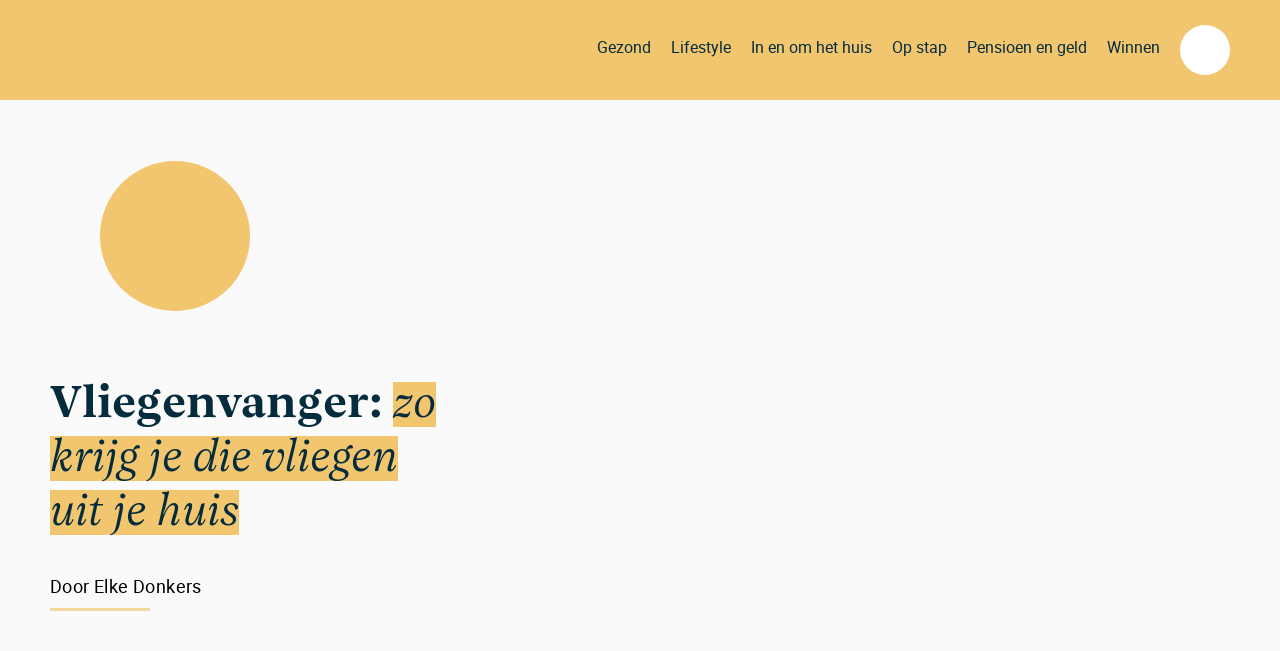

--- FILE ---
content_type: text/html; charset=UTF-8
request_url: https://www.blijtijds.nl/lifestyle/vliegenvanger-zo-krijg-je-die-vliegen-uit-je-huis/
body_size: 19572
content:
<!DOCTYPE html>
<html lang="nl-NL" class="no-js">
<head>
<!-- osb configuratie -->
	<script src="https://voorkeuren.tvgids.nl/client/bdc.v5.ltd/blijtijds.web.js"></script>
	<script defer>
        	osb('send', 'pageview');
	</script>
<!-- einde osb configuratie -->
    <!-- Google Tag Manager -->
    <script>(function(w,d,s,l,i){w[l]=w[l]||[];w[l].push({'gtm.start':
    new Date().getTime(),event:'gtm.js'});var f=d.getElementsByTagName(s)[0],
    j=d.createElement(s),dl=l!='dataLayer'?'&l='+l:'';j.async=true;j.src=
    'https://www.googletagmanager.com/gtm.js?id='+i+dl;f.parentNode.insertBefore(j,f);
    })(window,document,'script','dataLayer','GTM-T8SSJJ4');</script>
    <!-- End Google Tag Manager -->
    <meta charset="UTF-8">
	<meta name="viewport" content="width=device-width, initial-scale=1, maximum-scale=1, user-scalable=no">
    <meta http-equiv="X-UA-Compatible" content="IE=edge">
    <link rel="profile" href="http://gmpg.org/xfn/11">
        <meta name='robots' content='index, follow, max-image-preview:large, max-snippet:-1, max-video-preview:-1' />
	<style>img:is([sizes="auto" i], [sizes^="auto," i]) { contain-intrinsic-size: 3000px 1500px }</style>
	
	<!-- This site is optimized with the Yoast SEO plugin v26.7 - https://yoast.com/wordpress/plugins/seo/ -->
	<title>Vliegenvanger: zo krijg je die vliegen uit je huis - Blijtijds.nl</title>
	<meta name="description" content="Bzzzztttt, het constante gezoem om je oren. Vind jij die vliegen ook zo strondvervelend? Deze vliegenvanger is makkelijk te maken én werkt!" />
	<link rel="canonical" href="https://www.blijtijds.nl/lifestyle/vliegenvanger-zo-krijg-je-die-vliegen-uit-je-huis/" />
	<meta property="og:locale" content="nl_NL" />
	<meta property="og:type" content="article" />
	<meta property="og:title" content="Vliegenvanger: zo krijg je die vliegen uit je huis" />
	<meta property="og:description" content="Bzzzztttt, het constante gezoem om je oren. Vind jij die vliegen ook zo strondvervelend? Deze vliegenvanger is makkelijk te maken én werkt!" />
	<meta property="og:url" content="https://www.blijtijds.nl/lifestyle/vliegenvanger-zo-krijg-je-die-vliegen-uit-je-huis/" />
	<meta property="og:site_name" content="Blijtijds.nl" />
	<meta property="article:published_time" content="2020-06-28T14:00:00+00:00" />
	<meta property="og:image" content="https://www.blijtijds.nl/wp-content/uploads/2020/06/vlieg-vliegenvanger-scaled.jpg" />
	<meta property="og:image:width" content="1024" />
	<meta property="og:image:height" content="745" />
	<meta property="og:image:type" content="image/jpeg" />
	<meta name="author" content="Elke Donkers" />
	<meta name="twitter:card" content="summary_large_image" />
	<meta name="twitter:label1" content="Geschreven door" />
	<meta name="twitter:data1" content="Elke Donkers" />
	<meta name="twitter:label2" content="Geschatte leestijd" />
	<meta name="twitter:data2" content="1 minuut" />
	<script type="application/ld+json" class="yoast-schema-graph">{"@context":"https://schema.org","@graph":[{"@type":"Article","@id":"https://www.blijtijds.nl/lifestyle/vliegenvanger-zo-krijg-je-die-vliegen-uit-je-huis/#article","isPartOf":{"@id":"https://www.blijtijds.nl/lifestyle/vliegenvanger-zo-krijg-je-die-vliegen-uit-je-huis/"},"author":{"name":"Elke Donkers","@id":"https://www.blijtijds.nl/#/schema/person/1e6b98238d582455f34fd18b478886c8"},"headline":"Vliegenvanger: zo krijg je die vliegen uit je huis","datePublished":"2020-06-28T14:00:00+00:00","mainEntityOfPage":{"@id":"https://www.blijtijds.nl/lifestyle/vliegenvanger-zo-krijg-je-die-vliegen-uit-je-huis/"},"wordCount":139,"image":{"@id":"https://www.blijtijds.nl/lifestyle/vliegenvanger-zo-krijg-je-die-vliegen-uit-je-huis/#primaryimage"},"thumbnailUrl":"https://www.blijtijds.nl/wp-content/uploads/2020/06/vlieg-vliegenvanger-scaled.jpg","articleSection":["Lifestyle"],"inLanguage":"nl-NL"},{"@type":"WebPage","@id":"https://www.blijtijds.nl/lifestyle/vliegenvanger-zo-krijg-je-die-vliegen-uit-je-huis/","url":"https://www.blijtijds.nl/lifestyle/vliegenvanger-zo-krijg-je-die-vliegen-uit-je-huis/","name":"Vliegenvanger: zo krijg je die vliegen uit je huis - Blijtijds.nl","isPartOf":{"@id":"https://www.blijtijds.nl/#website"},"primaryImageOfPage":{"@id":"https://www.blijtijds.nl/lifestyle/vliegenvanger-zo-krijg-je-die-vliegen-uit-je-huis/#primaryimage"},"image":{"@id":"https://www.blijtijds.nl/lifestyle/vliegenvanger-zo-krijg-je-die-vliegen-uit-je-huis/#primaryimage"},"thumbnailUrl":"https://www.blijtijds.nl/wp-content/uploads/2020/06/vlieg-vliegenvanger-scaled.jpg","datePublished":"2020-06-28T14:00:00+00:00","author":{"@id":"https://www.blijtijds.nl/#/schema/person/1e6b98238d582455f34fd18b478886c8"},"description":"Bzzzztttt, het constante gezoem om je oren. Vind jij die vliegen ook zo strondvervelend? Deze vliegenvanger is makkelijk te maken én werkt!","breadcrumb":{"@id":"https://www.blijtijds.nl/lifestyle/vliegenvanger-zo-krijg-je-die-vliegen-uit-je-huis/#breadcrumb"},"inLanguage":"nl-NL","potentialAction":[{"@type":"ReadAction","target":["https://www.blijtijds.nl/lifestyle/vliegenvanger-zo-krijg-je-die-vliegen-uit-je-huis/"]}]},{"@type":"ImageObject","inLanguage":"nl-NL","@id":"https://www.blijtijds.nl/lifestyle/vliegenvanger-zo-krijg-je-die-vliegen-uit-je-huis/#primaryimage","url":"https://www.blijtijds.nl/wp-content/uploads/2020/06/vlieg-vliegenvanger-scaled.jpg","contentUrl":"https://www.blijtijds.nl/wp-content/uploads/2020/06/vlieg-vliegenvanger-scaled.jpg","width":1024,"height":745,"caption":"vlieg vliegenvanger"},{"@type":"BreadcrumbList","@id":"https://www.blijtijds.nl/lifestyle/vliegenvanger-zo-krijg-je-die-vliegen-uit-je-huis/#breadcrumb","itemListElement":[{"@type":"ListItem","position":1,"name":"Home","item":"https://www.blijtijds.nl/"},{"@type":"ListItem","position":2,"name":"Vliegenvanger: zo krijg je die vliegen uit je huis"}]},{"@type":"WebSite","@id":"https://www.blijtijds.nl/#website","url":"https://www.blijtijds.nl/","name":"Blijtijds.nl","description":"Welkom op Blijtijds","potentialAction":[{"@type":"SearchAction","target":{"@type":"EntryPoint","urlTemplate":"https://www.blijtijds.nl/?s={search_term_string}"},"query-input":{"@type":"PropertyValueSpecification","valueRequired":true,"valueName":"search_term_string"}}],"inLanguage":"nl-NL"},{"@type":"Person","@id":"https://www.blijtijds.nl/#/schema/person/1e6b98238d582455f34fd18b478886c8","name":"Elke Donkers","image":{"@type":"ImageObject","inLanguage":"nl-NL","@id":"https://www.blijtijds.nl/#/schema/person/image/","url":"https://secure.gravatar.com/avatar/eaa249750df7480b223b3be47e1cec69de7dec4579c30f676f1c61718e67ee6d?s=96&d=mm&r=g","contentUrl":"https://secure.gravatar.com/avatar/eaa249750df7480b223b3be47e1cec69de7dec4579c30f676f1c61718e67ee6d?s=96&d=mm&r=g","caption":"Elke Donkers"}}]}</script>
	<!-- / Yoast SEO plugin. -->


<link rel='dns-prefetch' href='//www.blijtijds.nl' />
<link rel='dns-prefetch' href='//ajax.googleapis.com' />
<link rel="alternate" type="application/rss+xml" title="Blijtijds.nl &raquo; feed" href="https://www.blijtijds.nl/feed/" />
<link rel="alternate" type="application/rss+xml" title="Blijtijds.nl &raquo; reacties feed" href="https://www.blijtijds.nl/comments/feed/" />
<meta http-equiv="cache-control" content="no-cache">
<link rel="alternate" type="text/calendar" title="Blijtijds.nl &raquo; iCal Feed" href="https://www.blijtijds.nl/events/?ical=1" />
<link rel='stylesheet' id='wp-block-library-css' href='https://www.blijtijds.nl/wp-includes/css/dist/block-library/style.min.css' type='text/css' media='all' />
<style id='classic-theme-styles-inline-css' type='text/css'>
/*! This file is auto-generated */
.wp-block-button__link{color:#fff;background-color:#32373c;border-radius:9999px;box-shadow:none;text-decoration:none;padding:calc(.667em + 2px) calc(1.333em + 2px);font-size:1.125em}.wp-block-file__button{background:#32373c;color:#fff;text-decoration:none}
</style>
<link rel='stylesheet' id='wc-block-vendors-style-css' href='https://www.blijtijds.nl/wp-content/plugins/woocommerce/packages/woocommerce-blocks/build/vendors-style.css?ver=5.3.3' type='text/css' media='all' />
<link rel='stylesheet' id='wc-block-style-css' href='https://www.blijtijds.nl/wp-content/plugins/woocommerce/packages/woocommerce-blocks/build/style.css?ver=5.3.3' type='text/css' media='all' />
<style id='global-styles-inline-css' type='text/css'>
:root{--wp--preset--aspect-ratio--square: 1;--wp--preset--aspect-ratio--4-3: 4/3;--wp--preset--aspect-ratio--3-4: 3/4;--wp--preset--aspect-ratio--3-2: 3/2;--wp--preset--aspect-ratio--2-3: 2/3;--wp--preset--aspect-ratio--16-9: 16/9;--wp--preset--aspect-ratio--9-16: 9/16;--wp--preset--color--black: #000000;--wp--preset--color--cyan-bluish-gray: #abb8c3;--wp--preset--color--white: #ffffff;--wp--preset--color--pale-pink: #f78da7;--wp--preset--color--vivid-red: #cf2e2e;--wp--preset--color--luminous-vivid-orange: #ff6900;--wp--preset--color--luminous-vivid-amber: #fcb900;--wp--preset--color--light-green-cyan: #7bdcb5;--wp--preset--color--vivid-green-cyan: #00d084;--wp--preset--color--pale-cyan-blue: #8ed1fc;--wp--preset--color--vivid-cyan-blue: #0693e3;--wp--preset--color--vivid-purple: #9b51e0;--wp--preset--gradient--vivid-cyan-blue-to-vivid-purple: linear-gradient(135deg,rgba(6,147,227,1) 0%,rgb(155,81,224) 100%);--wp--preset--gradient--light-green-cyan-to-vivid-green-cyan: linear-gradient(135deg,rgb(122,220,180) 0%,rgb(0,208,130) 100%);--wp--preset--gradient--luminous-vivid-amber-to-luminous-vivid-orange: linear-gradient(135deg,rgba(252,185,0,1) 0%,rgba(255,105,0,1) 100%);--wp--preset--gradient--luminous-vivid-orange-to-vivid-red: linear-gradient(135deg,rgba(255,105,0,1) 0%,rgb(207,46,46) 100%);--wp--preset--gradient--very-light-gray-to-cyan-bluish-gray: linear-gradient(135deg,rgb(238,238,238) 0%,rgb(169,184,195) 100%);--wp--preset--gradient--cool-to-warm-spectrum: linear-gradient(135deg,rgb(74,234,220) 0%,rgb(151,120,209) 20%,rgb(207,42,186) 40%,rgb(238,44,130) 60%,rgb(251,105,98) 80%,rgb(254,248,76) 100%);--wp--preset--gradient--blush-light-purple: linear-gradient(135deg,rgb(255,206,236) 0%,rgb(152,150,240) 100%);--wp--preset--gradient--blush-bordeaux: linear-gradient(135deg,rgb(254,205,165) 0%,rgb(254,45,45) 50%,rgb(107,0,62) 100%);--wp--preset--gradient--luminous-dusk: linear-gradient(135deg,rgb(255,203,112) 0%,rgb(199,81,192) 50%,rgb(65,88,208) 100%);--wp--preset--gradient--pale-ocean: linear-gradient(135deg,rgb(255,245,203) 0%,rgb(182,227,212) 50%,rgb(51,167,181) 100%);--wp--preset--gradient--electric-grass: linear-gradient(135deg,rgb(202,248,128) 0%,rgb(113,206,126) 100%);--wp--preset--gradient--midnight: linear-gradient(135deg,rgb(2,3,129) 0%,rgb(40,116,252) 100%);--wp--preset--font-size--small: 13px;--wp--preset--font-size--medium: 20px;--wp--preset--font-size--large: 36px;--wp--preset--font-size--x-large: 42px;--wp--preset--spacing--20: 0,44rem;--wp--preset--spacing--30: 0,67rem;--wp--preset--spacing--40: 1rem;--wp--preset--spacing--50: 1,5rem;--wp--preset--spacing--60: 2,25rem;--wp--preset--spacing--70: 3,38rem;--wp--preset--spacing--80: 5,06rem;--wp--preset--shadow--natural: 6px 6px 9px rgba(0, 0, 0, 0.2);--wp--preset--shadow--deep: 12px 12px 50px rgba(0, 0, 0, 0.4);--wp--preset--shadow--sharp: 6px 6px 0px rgba(0, 0, 0, 0.2);--wp--preset--shadow--outlined: 6px 6px 0px -3px rgba(255, 255, 255, 1), 6px 6px rgba(0, 0, 0, 1);--wp--preset--shadow--crisp: 6px 6px 0px rgba(0, 0, 0, 1);}:where(.is-layout-flex){gap: 0.5em;}:where(.is-layout-grid){gap: 0.5em;}body .is-layout-flex{display: flex;}.is-layout-flex{flex-wrap: wrap;align-items: center;}.is-layout-flex > :is(*, div){margin: 0;}body .is-layout-grid{display: grid;}.is-layout-grid > :is(*, div){margin: 0;}:where(.wp-block-columns.is-layout-flex){gap: 2em;}:where(.wp-block-columns.is-layout-grid){gap: 2em;}:where(.wp-block-post-template.is-layout-flex){gap: 1.25em;}:where(.wp-block-post-template.is-layout-grid){gap: 1.25em;}.has-black-color{color: var(--wp--preset--color--black) !important;}.has-cyan-bluish-gray-color{color: var(--wp--preset--color--cyan-bluish-gray) !important;}.has-white-color{color: var(--wp--preset--color--white) !important;}.has-pale-pink-color{color: var(--wp--preset--color--pale-pink) !important;}.has-vivid-red-color{color: var(--wp--preset--color--vivid-red) !important;}.has-luminous-vivid-orange-color{color: var(--wp--preset--color--luminous-vivid-orange) !important;}.has-luminous-vivid-amber-color{color: var(--wp--preset--color--luminous-vivid-amber) !important;}.has-light-green-cyan-color{color: var(--wp--preset--color--light-green-cyan) !important;}.has-vivid-green-cyan-color{color: var(--wp--preset--color--vivid-green-cyan) !important;}.has-pale-cyan-blue-color{color: var(--wp--preset--color--pale-cyan-blue) !important;}.has-vivid-cyan-blue-color{color: var(--wp--preset--color--vivid-cyan-blue) !important;}.has-vivid-purple-color{color: var(--wp--preset--color--vivid-purple) !important;}.has-black-background-color{background-color: var(--wp--preset--color--black) !important;}.has-cyan-bluish-gray-background-color{background-color: var(--wp--preset--color--cyan-bluish-gray) !important;}.has-white-background-color{background-color: var(--wp--preset--color--white) !important;}.has-pale-pink-background-color{background-color: var(--wp--preset--color--pale-pink) !important;}.has-vivid-red-background-color{background-color: var(--wp--preset--color--vivid-red) !important;}.has-luminous-vivid-orange-background-color{background-color: var(--wp--preset--color--luminous-vivid-orange) !important;}.has-luminous-vivid-amber-background-color{background-color: var(--wp--preset--color--luminous-vivid-amber) !important;}.has-light-green-cyan-background-color{background-color: var(--wp--preset--color--light-green-cyan) !important;}.has-vivid-green-cyan-background-color{background-color: var(--wp--preset--color--vivid-green-cyan) !important;}.has-pale-cyan-blue-background-color{background-color: var(--wp--preset--color--pale-cyan-blue) !important;}.has-vivid-cyan-blue-background-color{background-color: var(--wp--preset--color--vivid-cyan-blue) !important;}.has-vivid-purple-background-color{background-color: var(--wp--preset--color--vivid-purple) !important;}.has-black-border-color{border-color: var(--wp--preset--color--black) !important;}.has-cyan-bluish-gray-border-color{border-color: var(--wp--preset--color--cyan-bluish-gray) !important;}.has-white-border-color{border-color: var(--wp--preset--color--white) !important;}.has-pale-pink-border-color{border-color: var(--wp--preset--color--pale-pink) !important;}.has-vivid-red-border-color{border-color: var(--wp--preset--color--vivid-red) !important;}.has-luminous-vivid-orange-border-color{border-color: var(--wp--preset--color--luminous-vivid-orange) !important;}.has-luminous-vivid-amber-border-color{border-color: var(--wp--preset--color--luminous-vivid-amber) !important;}.has-light-green-cyan-border-color{border-color: var(--wp--preset--color--light-green-cyan) !important;}.has-vivid-green-cyan-border-color{border-color: var(--wp--preset--color--vivid-green-cyan) !important;}.has-pale-cyan-blue-border-color{border-color: var(--wp--preset--color--pale-cyan-blue) !important;}.has-vivid-cyan-blue-border-color{border-color: var(--wp--preset--color--vivid-cyan-blue) !important;}.has-vivid-purple-border-color{border-color: var(--wp--preset--color--vivid-purple) !important;}.has-vivid-cyan-blue-to-vivid-purple-gradient-background{background: var(--wp--preset--gradient--vivid-cyan-blue-to-vivid-purple) !important;}.has-light-green-cyan-to-vivid-green-cyan-gradient-background{background: var(--wp--preset--gradient--light-green-cyan-to-vivid-green-cyan) !important;}.has-luminous-vivid-amber-to-luminous-vivid-orange-gradient-background{background: var(--wp--preset--gradient--luminous-vivid-amber-to-luminous-vivid-orange) !important;}.has-luminous-vivid-orange-to-vivid-red-gradient-background{background: var(--wp--preset--gradient--luminous-vivid-orange-to-vivid-red) !important;}.has-very-light-gray-to-cyan-bluish-gray-gradient-background{background: var(--wp--preset--gradient--very-light-gray-to-cyan-bluish-gray) !important;}.has-cool-to-warm-spectrum-gradient-background{background: var(--wp--preset--gradient--cool-to-warm-spectrum) !important;}.has-blush-light-purple-gradient-background{background: var(--wp--preset--gradient--blush-light-purple) !important;}.has-blush-bordeaux-gradient-background{background: var(--wp--preset--gradient--blush-bordeaux) !important;}.has-luminous-dusk-gradient-background{background: var(--wp--preset--gradient--luminous-dusk) !important;}.has-pale-ocean-gradient-background{background: var(--wp--preset--gradient--pale-ocean) !important;}.has-electric-grass-gradient-background{background: var(--wp--preset--gradient--electric-grass) !important;}.has-midnight-gradient-background{background: var(--wp--preset--gradient--midnight) !important;}.has-small-font-size{font-size: var(--wp--preset--font-size--small) !important;}.has-medium-font-size{font-size: var(--wp--preset--font-size--medium) !important;}.has-large-font-size{font-size: var(--wp--preset--font-size--large) !important;}.has-x-large-font-size{font-size: var(--wp--preset--font-size--x-large) !important;}
:where(.wp-block-post-template.is-layout-flex){gap: 1.25em;}:where(.wp-block-post-template.is-layout-grid){gap: 1.25em;}
:where(.wp-block-columns.is-layout-flex){gap: 2em;}:where(.wp-block-columns.is-layout-grid){gap: 2em;}
:root :where(.wp-block-pullquote){font-size: 1.5em;line-height: 1.6;}
</style>
<link rel='stylesheet' id='bindinc-order-completion-css' href='https://www.blijtijds.nl/wp-content/plugins/bindinc-wp-order-plugin/public/css/bindinc-order-completion-public.css?ver=1.0.0' type='text/css' media='all' />
<link rel='stylesheet' id='uaf_client_css-css' href='https://www.blijtijds.nl/wp-content/uploads/useanyfont/uaf.css?ver=1764665854' type='text/css' media='all' />
<link rel='stylesheet' id='woocommerce-layout-css' href='https://www.blijtijds.nl/wp-content/plugins/woocommerce/assets/css/woocommerce-layout.css?ver=5.5.4' type='text/css' media='all' />
<link rel='stylesheet' id='woocommerce-smallscreen-css' href='https://www.blijtijds.nl/wp-content/plugins/woocommerce/assets/css/woocommerce-smallscreen.css?ver=5.5.4' type='text/css' media='only screen and (max-width: 768px)' />
<link rel='stylesheet' id='woocommerce-general-css' href='https://www.blijtijds.nl/wp-content/plugins/woocommerce/assets/css/woocommerce.css?ver=5.5.4' type='text/css' media='all' />
<style id='woocommerce-inline-inline-css' type='text/css'>
.woocommerce form .form-row .required { visibility: visible; }
</style>
<link rel='stylesheet' id='bindinc-styles-css' href='https://www.blijtijds.nl/wp-content/plugins/wp-bindinc-plugin/assets/dist/main.css' type='text/css' media='all' />
<link rel='stylesheet' id='style-css' href='https://www.blijtijds.nl/wp-content/plugins/wp-bindinc-plugin/inc/css/jquery-ui.structure.min.css' type='text/css' media='all' />
<link rel='stylesheet' id='bindinc-main-css' href='https://www.blijtijds.nl/wp-content/themes/bindinc-blijtijds/build/css/main.css' type='text/css' media='all' />
<script type="text/javascript" src="https://ajax.googleapis.com/ajax/libs/jquery/3.3.1/jquery.min.js" id="jquery-js"></script>
<script type="text/javascript" src="https://www.blijtijds.nl/wp-content/plugins/bindinc-wp-order-plugin/public/js/bindinc-order-completion-public.js?ver=1.0.0" id="bindinc-order-completion-js"></script>
<script type="text/javascript" src="https://www.blijtijds.nl/wp-content/plugins/wp-bindinc-plugin/inc/js/jquery-ui.min.js" id="jquery-ui-js"></script>
<script type="text/javascript" src="https://www.blijtijds.nl/wp-content/plugins/wp-bindinc-plugin/inc/js/combined.min.js" id="bindinc-js"></script>
<script type="text/javascript" src="https://www.blijtijds.nl/wp-content/plugins/wp-bindinc-plugin/inc/js/selligent.js" id="selligent-js"></script>
<script type="text/javascript" id="load_more-js-extra">
/* <![CDATA[ */
var loadMoreBtnParams = {"ajaxurl":"https:\/\/www.blijtijds.nl\/wp-admin\/admin-ajax.php","posts":"{\"posts_per_page\":10,\"max_num_pages\":999,\"orderby\":\"date\",\"order\":\"DESC\",\"post_type\":\"post\",\"post_status\":\"publish\",\"suppress_filters\":true,\"fields\":\"all\",\"post__not_in\":[],\"error\":\"\",\"m\":\"\",\"p\":0,\"post_parent\":\"\",\"subpost\":\"\",\"subpost_id\":\"\",\"attachment\":\"\",\"attachment_id\":0,\"name\":\"\",\"pagename\":\"\",\"page_id\":0,\"second\":\"\",\"minute\":\"\",\"hour\":\"\",\"day\":0,\"monthnum\":0,\"year\":0,\"w\":0,\"category_name\":\"\",\"tag\":\"\",\"cat\":\"\",\"tag_id\":\"\",\"author\":\"\",\"author_name\":\"\",\"feed\":\"\",\"tb\":\"\",\"paged\":0,\"meta_key\":\"\",\"meta_value\":\"\",\"preview\":\"\",\"s\":\"\",\"sentence\":\"\",\"title\":\"\",\"menu_order\":\"\",\"embed\":\"\",\"category__in\":[],\"category__not_in\":[],\"category__and\":[],\"post__in\":[],\"post_name__in\":[],\"tag__in\":[],\"tag__not_in\":[],\"tag__and\":[],\"tag_slug__in\":[],\"tag_slug__and\":[],\"post_parent__in\":[],\"post_parent__not_in\":[],\"author__in\":[],\"author__not_in\":[],\"search_columns\":[],\"ignore_sticky_posts\":false,\"cache_results\":true,\"update_post_term_cache\":true,\"update_menu_item_cache\":false,\"lazy_load_term_meta\":true,\"update_post_meta_cache\":true,\"nopaging\":false,\"comments_per_page\":\"50\",\"no_found_rows\":false}","current_page":"1","max_page":"166"};
/* ]]> */
</script>
<script type="text/javascript" src="https://www.blijtijds.nl/wp-content/themes/bindinc-blijtijds/js/components/post/lazy-loading.js" id="load_more-js"></script>
<script type="text/javascript" id="ajax-test-js-extra">
/* <![CDATA[ */
var the_ajax_script = {"ajaxurl":"https:\/\/www.blijtijds.nl\/wp-admin\/admin-ajax.php"};
/* ]]> */
</script>
<script type="text/javascript" src="https://www.blijtijds.nl/wp-content/plugins/pinterest-site-verification//verification.js" id="ajax-test-js"></script>
<link rel="https://api.w.org/" href="https://www.blijtijds.nl/wp-json/" /><link rel="alternate" title="JSON" type="application/json" href="https://www.blijtijds.nl/wp-json/wp/v2/posts/20980" /><link rel="EditURI" type="application/rsd+xml" title="RSD" href="https://www.blijtijds.nl/xmlrpc.php?rsd" />
<link rel='shortlink' href='https://www.blijtijds.nl/?p=20980' />
<link rel="alternate" title="oEmbed (JSON)" type="application/json+oembed" href="https://www.blijtijds.nl/wp-json/oembed/1.0/embed?url=https%3A%2F%2Fwww.blijtijds.nl%2Flifestyle%2Fvliegenvanger-zo-krijg-je-die-vliegen-uit-je-huis%2F" />
<link rel="alternate" title="oEmbed (XML)" type="text/xml+oembed" href="https://www.blijtijds.nl/wp-json/oembed/1.0/embed?url=https%3A%2F%2Fwww.blijtijds.nl%2Flifestyle%2Fvliegenvanger-zo-krijg-je-die-vliegen-uit-je-huis%2F&#038;format=xml" />
<script>                var url = ''+window.location;
                var count = (url.match(/#/g) || []).length;
                if (count > 1) {
                var find = '#';
                var response = new RegExp(find, 'g');
                str = url.replace(response, '_');
                window.location = str;
                }
				</script><meta name="tec-api-version" content="v1"><meta name="tec-api-origin" content="https://www.blijtijds.nl"><link rel="alternate" href="https://www.blijtijds.nl/wp-json/tribe/events/v1/" />
            <link rel="icon" type="image/png" sizes="32x32" href="https://www.blijtijds.nl/wp-content/uploads/2019/04/blijtijds_favicon.png" />
            <link rel="icon" type="image/png" sizes="16x16" href="https://www.blijtijds.nl/wp-content/uploads/2019/04/blijtijds_favicon.png" />
            <link rel="shortcut icon" href="https://www.blijtijds.nl/wp-content/uploads/2019/04/blijtijds_favicon.png" />
            <link rel="apple-touch-icon" sizes="180x180" href="https://www.blijtijds.nl/wp-content/uploads/2019/04/blijtijds_favicon.png" />
        <script src="//cdn.jsdelivr.net/npm/sweetalert2@11"></script><meta name="generator" content="Bindinc" />
	<noscript><style>.woocommerce-product-gallery{ opacity: 1 !important; }</style></noscript>
	
<!-- Meta Pixel Code -->
<script type='text/javascript'>
!function(f,b,e,v,n,t,s){if(f.fbq)return;n=f.fbq=function(){n.callMethod?
n.callMethod.apply(n,arguments):n.queue.push(arguments)};if(!f._fbq)f._fbq=n;
n.push=n;n.loaded=!0;n.version='2.0';n.queue=[];t=b.createElement(e);t.async=!0;
t.src=v;s=b.getElementsByTagName(e)[0];s.parentNode.insertBefore(t,s)}(window,
document,'script','https://connect.facebook.net/en_US/fbevents.js?v=next');
</script>
<!-- End Meta Pixel Code -->

      <script type='text/javascript'>
        var url = window.location.origin + '?ob=open-bridge';
        fbq('set', 'openbridge', '927779441303088', url);
      </script>
    <script type='text/javascript'>fbq('init', '927779441303088', {}, {
    "agent": "wordpress-6.8.2-3.0.16"
})</script><script type='text/javascript'>
    fbq('track', 'PageView', []);
  </script>
<!-- Meta Pixel Code -->
<noscript>
<img height="1" width="1" style="display:none" alt="fbpx"
src="https://www.facebook.com/tr?id=927779441303088&ev=PageView&noscript=1" />
</noscript>
<!-- End Meta Pixel Code -->
<meta name="generator" content="Powered by WPBakery Page Builder - drag and drop page builder for WordPress."/>
<noscript><style>.lazyload[data-src]{display:none !important;}</style></noscript><style>.lazyload{background-image:none !important;}.lazyload:before{background-image:none !important;}</style>		<style type="text/css" id="wp-custom-css">
			.page-id-18310 #post-content > section.post-detail__content.col--8.col--lg--6 > div:nth-child(2) > p {
    margin-bottom: 0px;
}


.page .post__promotion .form__element:nth-child(odd){
    padding-left:0px;
    }
    .post__promotion .form__element:nth-child(2n) {
    padding-right:0px;}
    .page .post__promotion .form__element {
    width:100%;
    font-family: roboto;
    font-size:15px;
    }
    .page .form__element--input input[type="checkbox"],.page .form__element--input input[type="radio"]{
        width: 15px;
        margin-left: 0px;
        margin-right: 15px;
    }
    .page .form__element--submit .btn {
    float:right;
    width:50%;
    }
    @media only screen and (max-width: 600px) {
            .page .form__element--input input[type="radio"] {
            width:40px;
        }
        .page .form__element--input input[type="checkbox"] {
                width: 40px;
        }
          .page .btn {
                    font-size:15px;
            }

    }
        @media only screen and (max-width: 340px) {

        .page .btn {
            font-size:12px;
        }
    }


.form__element--input input {
    color: black;
}

.has-background {
	margin: 2em 0;
}

img {
	height: auto!important;
	max-width: 100%!important;
}

.button-puzzelen {
	background-color: #0082BA;
	color: #ffffff!important;
	text-decoration: none!important;
	display: inline-block;
	border-radius: 6px;
	margin-top: 1em;
	padding: 0.4em 1.4em;
	font-weight: 700;
}

.button-puzzelen:hover {
	background-color: #035B7A;
	color: #ffffff;
}

.has-flower {
	border-radius: 12px;
	background-image: url('https://www.blijtijds.nl/wp-content/uploads/2021/06/flower-bg01.png');
	background-position: right bottom;
	background-size: 430px;
	background-repeat: no-repeat;
}

.woocommerce .col2-set .col-1, .woocommerce-page .col2-set .col-1 {
	width: 100%;
}

.woocommerce form .form-row input.input-text, .woocommerce form .form-row textarea {
	padding: 0.8em 1.2em;
	border: none;
	font-size: 1em;
	background-color: #ebe9eb
}

#billing_email {
	margin-bottom: 2em;
}

.menu-item-29697 .navigation-item__txt {
	background-color: #002C3A;
	border-radius: 12px;
	color: #F6C475;
	padding: 0.4em 0.8em;
	top: -5px;
	position: relative;
}

.site-header__navigation .nav-list__item {
	margin: 0 20px 0 0;
}

/* FORMS STYLING */
.ginput_container li.gchoice {
    display: inline-block !important;
}

.ginput_container {
    margin: 0 !important;
}

.gform_legacy_markup_wrapper ul.gform_fields:not(.top_label) .gfield_label {
    width: 100%;
}

.gform_wrapper form .gform_body ul.gform_fields li.gfield input:not([type=radio]):not([type=checkbox]):not([type=submit]):not([type=button]):not([type=image]):not([type=file]) {
    font-family: Roboto,sans-serif;
    font-weight: 300;
    font-size: 1rem;
    width: 100%;
    border: 1px solid #000;
    padding: 13px 20px;
    line-height: 1;

}
.gform_wrapper .ginput_container, .gform_wrapper .ginput_container .clear-multi {
    width: auto !important;
    margin-left: 0 !important;
}

.gform_wrapper form .gform_body ul.gform_fields li.gfield label.gfield_label {
    width: 100%;
    float: none;
    margin: 0;
    padding: 0 0 7px 0;
    -webkit-font-smoothing: antialiased;
    -moz-osx-font-smoothing: grayscale;
    font-size: 1.1rem;
    font-weight: 500;
    color: #000;
    -webkit-font-smoothing: antialiased;
    -moz-osx-font-smoothing: grayscale;
    font-family: vesterbro-light-italic;
}

.swal2-styled.swal2-confirm {
    color: black;
}

.gform_wrapper input[type=button],.gform_wrapper input[type=submit], .swal2-styled.swal2-confirm {
    background: #f2c56f;
    border: 2px solid transparent;
    padding: 10px 30px;
    font-family: vesterbro-light-italic;
    font-weight: 400;
    transition: 0.3s ease;
}

.gform_wrapper input[type=button]:hover, .gform_wrapper input[type=submit]:hover,
.swal2-styled.swal2-confirm:hover {
    cursor: pointer;
    background: white !important;
    border: 2px solid #f2c56f;
}

body .gform_wrapper div.gform_body ul.gform_fields li.gfield.gfield_html {
    font-family: vesterbro-light-italic;
}

.gform_wrapper form .gform_footer .button.gform_button, .gform_wrapper form .gform_footer .button.gform_next_button, .gform_wrapper form .gform_footer .button.gform_previous_button, .gform_wrapper form .gform_footer input.gform_button, .gform_wrapper form .gform_page_footer .button.gform_button, .gform_wrapper form .gform_page_footer .button.gform_next_button, .gform_wrapper form .gform_page_footer .button.gform_previous_button, .gform_wrapper form .gform_page_footer input.gform_button {
    width: 48%;
}

.gform_legacy_markup_wrapper .gform_page_footer {
    padding: 5px 0!important;
    border: none;
    display: -webkit-box;
    display: -webkit-flex;
    display: -ms-flexbox;
    display: flex;
    -webkit-box-pack: justify;
    -webkit-justify-content: space-between;
    -ms-flex-pack: justify;
    justify-content: space-between;
}

.gform_wrapper form .gform_body ul.gform_fields li.gfield.halfleft, .gform_wrapper form .gform_body ul.gform_fields li.gfield.halfright {
    display: inline-block;
    width: 50%;
}

.gform_wrapper form .gform_body ul.gform_fields li.gfield.halfleft {
    padding: 0 10px 0 0;
}

.gform_wrapper form .gform_body ul.gform_fields li.gfield.halfright {
    padding: 0 0 0 10px;
}

.gform_legacy_markup_wrapper div.charleft.warningTextareaInfo {
    display: none
}

.gform_wrapper form .gform_body ul.gform_fields li.gfield .ginput_container select {
    width: 100%!important;
    text-align: center;
    padding: 11px 20px;
    background-color: #fff;
    border-radius: 0;
    font-size: 1.1rem;
    border: 1px solid #000;
    font-family: Roboto,sans-serif;
    font-weight: 300;
    box-sizing: border-box;
}

.gform_legacy_markup_wrapper .gfield_date_dropdown_day, .gform_legacy_markup_wrapper .gfield_date_dropdown_month, .gform_legacy_markup_wrapper .gfield_date_dropdown_year {
    margin-right: 2% !important;
}

.gchoice_select_all, .gform_legacy_markup_wrapper ul.gfield_checkbox li input[type=checkbox]:checked+label, .gform_legacy_markup_wrapper ul.gfield_radio li input[type=radio]:checked+label {
    font-family: vesterbro-light-italic;
    font-weight: 600;
}

.gform_legacy_markup_wrapper form ul.gform_fields:not(.top_label) li.gfield_html_formatted {
    padding-right: 0 !important;
    text-align: right;
}

.gform_wrapper .gfield_error input {
    background-color: #f19cb0;
    border: 1px solid #790000!important;
    font-family: Roboto,sans-serif;
    color: #fff;
    font-weight: 700!important;
    -webkit-font-smoothing: antialiased;
    -moz-osx-font-smoothing: grayscale;
}

.gform_wrapper form .gform_body ul.gform_fields li.gfield.gfield_error {
    border-top: 0;
    border-bottom: 0;
    background-color: transparent;
}

.gform_wrapper form .gform_body ul.gform_fields li.gfield {
    position: relative;
}

.gform_legacy_markup_wrapper li.gfield.gfield_error.gfield_contains_required div.gfield_description {
    position: absolute;
    bottom: -20px;
    right: 10px;
    padding: 0;
    font-family: vesterbro-light-italic;
    width: auto;
}

.gform_legacy_markup_wrapper div.validation_error {
    display: none;
}
li#menu-item-32724 img {
    height: 62px !important;
    margin: 0 auto;
    padding-top: 14px;
}


.product_meta {
	display: none;
}

.single-product #post-footer, .single-product .post-detail__sharing, .single-product .sidebar__column {
	display: none;
}

@media screen and (min-width: 1024px) {
	.single-product #post-content .container {
		display: initial;
	}

	.single-product #post-content .container .post-detail__content {
		width: 100%;
			max-width: 100%;
	}
	
	.single-product #post-header {
		display: none;
	}
}

button.single_add_to_cart_button.button.alt {
	background-color: #fff;
	color: #042c3d;
	font-family: vesterbro-bold;
	border: 1px solid #042c3d;
	transition: 0.3s ease;
}

button.single_add_to_cart_button.button.alt:hover {
	background-color: #042c3d;
}

.woocommerce-Tabs-panel--description h2:first-of-type {
	display: none;
}


.woocommerce #content div.product div.summary, .woocommerce div.product div.summary, .woocommerce-page #content div.product div.summary, .woocommerce-page div.product div.summary {
	    float: right;
    width: 48%;
    clear: none;
}

.woocommerce #content div.product div.images, .woocommerce div.product div.images, .woocommerce-page #content div.product div.images, .woocommerce-page div.product div.images {
	    float: left;
    width: 48%;
}

.woocommerce div.product div.images {
	margin: 2em 0;
}

.related.products {
	display: none;
}

.product.instock {
	margin: 2em 0;
}		</style>
		<noscript><style> .wpb_animate_when_almost_visible { opacity: 1; }</style></noscript><!--
Plugin: Pinterest meta tag Site Verification Plugin
Tracking Code.

-->

<meta name="p:domain_verify" content="d725c99275edbcaf56ef46b2bb669e0e"/>	
	<!-- Begin TradeTracker SuperTag Code -->
	<script type="text/javascript">

		var _TradeTrackerTagOptions = {
			t: 'a',
			s: '488618',
			chk: 'a444f1b81c598cd92525611b4a787947',
			overrideOptions: {}
		};

		(function() {var tt = document.createElement('script'), s = document.getElementsByTagName('script')[0]; tt.setAttribute('type', 'text/javascript'); tt.setAttribute('src', (document.location.protocol == 'https:' ? 'https' : 'http') + '://tm.tradetracker.net/tag?t=' + _TradeTrackerTagOptions.t + '&amp;s=' + _TradeTrackerTagOptions.s + '&amp;chk=' + _TradeTrackerTagOptions.chk); s.parentNode.insertBefore(tt, s);})();
	</script>
<!-- End TradeTracker SuperTag Code -->

</head>

<body class="wp-singular post-template-default single single-post postid-20980 single-format-standard wp-theme-bindinc-blijtijds theme-bindinc-blijtijds woocommerce-no-js tribe-no-js wpb-js-composer js-comp-ver-6.7.0 vc_responsive js-post-page">
<!-- Google Tag Manager (noscript) -->
<noscript><iframe src="https://www.googletagmanager.com/ns.html?id=GTM-T8SSJJ4"
height="0" width="0" style="display:none;visibility:hidden"></iframe></noscript>
<!-- End Google Tag Manager (noscript) -->
    <header id="site-header" class="site-header js-header" role="banner">
        <div class="site-header__container site-header__container--primary container container--full-width js-primary-header">
            <div class="container">
                <div class="row row--no-gutters">
                    <div class="site-header__logo-wrapper col--1">
                        <a class="site-header__logo-link" href="https://www.blijtijds.nl"><img width="77" height="60" src="[data-uri]" class="site-header__logo lazyload" alt="Logo Blijtijds" decoding="async"   data-src="https://www.blijtijds.nl/wp-content/uploads/2019/04/blijtijds_logo-77x60.png" data-srcset="https://www.blijtijds.nl/wp-content/uploads/2019/04/blijtijds_logo-77x60.png 77w, https://www.blijtijds.nl/wp-content/uploads/2019/04/blijtijds_logo-300x233.png 300w, https://www.blijtijds.nl/wp-content/uploads/2019/04/blijtijds_logo-768x597.png 768w, https://www.blijtijds.nl/wp-content/uploads/2019/04/blijtijds_logo-1024x796.png 1024w, https://www.blijtijds.nl/wp-content/uploads/2019/04/blijtijds_logo.png 1294w" data-sizes="auto" data-eio-rwidth="77" data-eio-rheight="60" /><noscript><img width="77" height="60" src="https://www.blijtijds.nl/wp-content/uploads/2019/04/blijtijds_logo-77x60.png" class="site-header__logo" alt="Logo Blijtijds" decoding="async" srcset="https://www.blijtijds.nl/wp-content/uploads/2019/04/blijtijds_logo-77x60.png 77w, https://www.blijtijds.nl/wp-content/uploads/2019/04/blijtijds_logo-300x233.png 300w, https://www.blijtijds.nl/wp-content/uploads/2019/04/blijtijds_logo-768x597.png 768w, https://www.blijtijds.nl/wp-content/uploads/2019/04/blijtijds_logo-1024x796.png 1024w, https://www.blijtijds.nl/wp-content/uploads/2019/04/blijtijds_logo.png 1294w" sizes="(max-width: 77px) 100vw, 77px" data-eio="l" /></noscript></a>                    </div>
    
                    <div class="site-header__navigation-wrapper col--7">
                        <div class="site-header__navigation--primary js-primary-nav">
                            <nav class="menu-categorieen-container"><ul id="primary" class="site-header__navigation"><li id="menu-item-10709" class="nav-list__item menu-item menu-item-type-taxonomy menu-item-object-category menu-item-10709"><a href="https://www.blijtijds.nl/./gezond/" class="mainMenu"><img class="navigation__icon lazyload" src="[data-uri]" data-src="https://www.blijtijds.nl/wp-content/themes/bindinc-blijtijds/build/icons/gezond-icon.svg" decoding="async" /><noscript><img class="navigation__icon" src="https://www.blijtijds.nl/wp-content/themes/bindinc-blijtijds/build/icons/gezond-icon.svg" data-eio="l" /></noscript><span class="navigation-item__txt">Gezond</span></a><span class="nav-list__border"></span></li>
<li id="menu-item-151" class="nav-list__item menu-item menu-item-type-taxonomy menu-item-object-category current-post-ancestor current-menu-parent current-post-parent menu-item-151"><a href="https://www.blijtijds.nl/./lifestyle/" class="mainMenu"><img class="navigation__icon lazyload" src="[data-uri]" data-src="https://www.blijtijds.nl/wp-content/themes/bindinc-blijtijds/build/icons/lifestyle-icon.svg" decoding="async" /><noscript><img class="navigation__icon" src="https://www.blijtijds.nl/wp-content/themes/bindinc-blijtijds/build/icons/lifestyle-icon.svg" data-eio="l" /></noscript><span class="navigation-item__txt">Lifestyle</span></a><span class="nav-list__border"></span></li>
<li id="menu-item-150" class="nav-list__item menu-item menu-item-type-taxonomy menu-item-object-category menu-item-150"><a href="https://www.blijtijds.nl/./in-en-om-het-huis/" class="mainMenu"><img class="navigation__icon lazyload" src="[data-uri]" data-src="https://www.blijtijds.nl/wp-content/themes/bindinc-blijtijds/build/icons/in-en-om-het-huis-icon.svg" decoding="async" /><noscript><img class="navigation__icon" src="https://www.blijtijds.nl/wp-content/themes/bindinc-blijtijds/build/icons/in-en-om-het-huis-icon.svg" data-eio="l" /></noscript><span class="navigation-item__txt">In en om het huis</span></a><span class="nav-list__border"></span></li>
<li id="menu-item-152" class="nav-list__item menu-item menu-item-type-taxonomy menu-item-object-category menu-item-152"><a href="https://www.blijtijds.nl/./op-stap/" class="mainMenu"><img class="navigation__icon lazyload" src="[data-uri]" data-src="https://www.blijtijds.nl/wp-content/themes/bindinc-blijtijds/build/icons/op-stap-icon.svg" decoding="async" /><noscript><img class="navigation__icon" src="https://www.blijtijds.nl/wp-content/themes/bindinc-blijtijds/build/icons/op-stap-icon.svg" data-eio="l" /></noscript><span class="navigation-item__txt">Op stap</span></a><span class="nav-list__border"></span></li>
<li id="menu-item-153" class="nav-list__item menu-item menu-item-type-taxonomy menu-item-object-category menu-item-153"><a href="https://www.blijtijds.nl/./pensioen-en-geld/" class="mainMenu"><img class="navigation__icon lazyload" src="[data-uri]" data-src="https://www.blijtijds.nl/wp-content/themes/bindinc-blijtijds/build/icons/pensioen-en-geld-icon.svg" decoding="async" /><noscript><img class="navigation__icon" src="https://www.blijtijds.nl/wp-content/themes/bindinc-blijtijds/build/icons/pensioen-en-geld-icon.svg" data-eio="l" /></noscript><span class="navigation-item__txt">Pensioen en geld</span></a><span class="nav-list__border"></span></li>
<li id="menu-item-6657" class="nav-list__item menu-item menu-item-type-taxonomy menu-item-object-category menu-item-6657"><a href="https://www.blijtijds.nl/./winacties/" class="mainMenu"><img class="navigation__icon lazyload" src="[data-uri]" data-src="https://www.blijtijds.nl/wp-content/themes/bindinc-blijtijds/build/icons/winacties-icon.svg" decoding="async" /><noscript><img class="navigation__icon" src="https://www.blijtijds.nl/wp-content/themes/bindinc-blijtijds/build/icons/winacties-icon.svg" data-eio="l" /></noscript><span class="navigation-item__txt">Winnen</span></a><span class="nav-list__border"></span></li>
</ul></nav> 
                        </div>
    
                        <div class="site-header__search-wrapper">
                            <div class="site-header__search js-search inactive">
            <form role="search" method="get" id="searchform" class="search__form" action="https://www.blijtijds.nl">
                <div class="search">
                    <div class="search__icon-wrapper">
                        <img class="search__icon img img--absolute-center js-search-icon hidden--md--down lazyload" src="[data-uri]" data-src="https://www.blijtijds.nl/wp-content/themes/bindinc-blijtijds/build/icons/search-icon.svg" decoding="async" /><noscript><img class="search__icon img img--absolute-center js-search-icon hidden--md--down" src="https://www.blijtijds.nl/wp-content/themes/bindinc-blijtijds/build/icons/search-icon.svg" data-eio="l" /></noscript>
                        <img class="search__icon js-search-icon hidden--lg--up lazyload" src="[data-uri]" data-src="https://www.blijtijds.nl/wp-content/themes/bindinc-blijtijds/build/icons/search-icon.svg" decoding="async" /><noscript><img class="search__icon js-search-icon hidden--lg--up" src="https://www.blijtijds.nl/wp-content/themes/bindinc-blijtijds/build/icons/search-icon.svg" data-eio="l" /></noscript>
                    </div>
                    <input class="search__input inactive js-search-input" type="text" value="" name="s" id="s" placeholder="Zoeken" />
                    <input class="search__submit inactive js-search-submit" type="submit" id="searchsubmit" value="Search" />
                </div>
            </form>
        </div>                        </div>

                        <div class="site-header__mobile-nav-wrapper">
                            <div class="site-header__mobile-nav js-mobile-nav-toggle js-mobile-search-toggle nav-inactive search-inactive">
                                <span class="mobile-nav__bar mobile-nav__bar--top"></span>
                                <span class="mobile-nav__bar mobile-nav__bar--middle mobile-nav__bar--middle--left"></span>
                                <span class="mobile-nav__bar mobile-nav__bar--middle mobile-nav__bar--middle--right"></span>
                                <span class="mobile-nav__bar mobile-nav__bar--bottom"></span>
                            </div>
                        </div>
                    </div>
                </div>
            </div>
        </div>
    </header>
    <div  class="hidden--lg--up site-sub-header inactive js-sub-header2">
        <div class="site-header__container">
            <div class="container">
                <div class="site-header__sub-navigation-wrapper col--8 col--md--6">
                    <nav class="menu-categorieen-container"><ul id="primary-sub" class="site-header__sub-navigation"><li class="nav-list__item menu-item menu-item-type-taxonomy menu-item-object-category menu-item-10709"><a href="https://www.blijtijds.nl/./gezond/" class="mainMenu"><img class="navigation__icon lazyload" src="[data-uri]" data-src="https://www.blijtijds.nl/wp-content/themes/bindinc-blijtijds/build/icons/gezond-icon.svg" decoding="async" /><noscript><img class="navigation__icon" src="https://www.blijtijds.nl/wp-content/themes/bindinc-blijtijds/build/icons/gezond-icon.svg" data-eio="l" /></noscript><span class="navigation-item__txt">Gezond</span></a><span class="nav-list__border"></span></li>
<li class="nav-list__item menu-item menu-item-type-taxonomy menu-item-object-category current-post-ancestor current-menu-parent current-post-parent menu-item-151"><a href="https://www.blijtijds.nl/./lifestyle/" class="mainMenu"><img class="navigation__icon lazyload" src="[data-uri]" data-src="https://www.blijtijds.nl/wp-content/themes/bindinc-blijtijds/build/icons/lifestyle-icon.svg" decoding="async" /><noscript><img class="navigation__icon" src="https://www.blijtijds.nl/wp-content/themes/bindinc-blijtijds/build/icons/lifestyle-icon.svg" data-eio="l" /></noscript><span class="navigation-item__txt">Lifestyle</span></a><span class="nav-list__border"></span></li>
<li class="nav-list__item menu-item menu-item-type-taxonomy menu-item-object-category menu-item-150"><a href="https://www.blijtijds.nl/./in-en-om-het-huis/" class="mainMenu"><img class="navigation__icon lazyload" src="[data-uri]" data-src="https://www.blijtijds.nl/wp-content/themes/bindinc-blijtijds/build/icons/in-en-om-het-huis-icon.svg" decoding="async" /><noscript><img class="navigation__icon" src="https://www.blijtijds.nl/wp-content/themes/bindinc-blijtijds/build/icons/in-en-om-het-huis-icon.svg" data-eio="l" /></noscript><span class="navigation-item__txt">In en om het huis</span></a><span class="nav-list__border"></span></li>
<li class="nav-list__item menu-item menu-item-type-taxonomy menu-item-object-category menu-item-152"><a href="https://www.blijtijds.nl/./op-stap/" class="mainMenu"><img class="navigation__icon lazyload" src="[data-uri]" data-src="https://www.blijtijds.nl/wp-content/themes/bindinc-blijtijds/build/icons/op-stap-icon.svg" decoding="async" /><noscript><img class="navigation__icon" src="https://www.blijtijds.nl/wp-content/themes/bindinc-blijtijds/build/icons/op-stap-icon.svg" data-eio="l" /></noscript><span class="navigation-item__txt">Op stap</span></a><span class="nav-list__border"></span></li>
<li class="nav-list__item menu-item menu-item-type-taxonomy menu-item-object-category menu-item-153"><a href="https://www.blijtijds.nl/./pensioen-en-geld/" class="mainMenu"><img class="navigation__icon lazyload" src="[data-uri]" data-src="https://www.blijtijds.nl/wp-content/themes/bindinc-blijtijds/build/icons/pensioen-en-geld-icon.svg" decoding="async" /><noscript><img class="navigation__icon" src="https://www.blijtijds.nl/wp-content/themes/bindinc-blijtijds/build/icons/pensioen-en-geld-icon.svg" data-eio="l" /></noscript><span class="navigation-item__txt">Pensioen en geld</span></a><span class="nav-list__border"></span></li>
<li class="nav-list__item menu-item menu-item-type-taxonomy menu-item-object-category menu-item-6657"><a href="https://www.blijtijds.nl/./winacties/" class="mainMenu"><img class="navigation__icon lazyload" src="[data-uri]" data-src="https://www.blijtijds.nl/wp-content/themes/bindinc-blijtijds/build/icons/winacties-icon.svg" decoding="async" /><noscript><img class="navigation__icon" src="https://www.blijtijds.nl/wp-content/themes/bindinc-blijtijds/build/icons/winacties-icon.svg" data-eio="l" /></noscript><span class="navigation-item__txt">Winnen</span></a><span class="nav-list__border"></span></li>
</ul></nav> 
                </div>
            </div>
        </div>
    </div><!-- .site-sub-header -->
    <div id="site-mobile-search" class="site-mobile-search inactive js-mobile-search">
        <div class="site-header__search js-search inactive">
            <form role="search" method="get" id="searchform" class="search__form" action="https://www.blijtijds.nl">
                <div class="search">
                    <div class="search__icon-wrapper">
                        <img class="search__icon img img--absolute-center js-search-icon hidden--md--down lazyload" src="[data-uri]" data-src="https://www.blijtijds.nl/wp-content/themes/bindinc-blijtijds/build/icons/search-icon.svg" decoding="async" /><noscript><img class="search__icon img img--absolute-center js-search-icon hidden--md--down" src="https://www.blijtijds.nl/wp-content/themes/bindinc-blijtijds/build/icons/search-icon.svg" data-eio="l" /></noscript>
                        <img class="search__icon js-search-icon hidden--lg--up lazyload" src="[data-uri]" data-src="https://www.blijtijds.nl/wp-content/themes/bindinc-blijtijds/build/icons/search-icon.svg" decoding="async" /><noscript><img class="search__icon js-search-icon hidden--lg--up" src="https://www.blijtijds.nl/wp-content/themes/bindinc-blijtijds/build/icons/search-icon.svg" data-eio="l" /></noscript>
                    </div>
                    <input class="search__input inactive js-search-input" type="text" value="" name="s" id="s" placeholder="Zoeken" />
                    <input class="search__submit inactive js-search-submit" type="submit" id="searchsubmit" value="Search" />
                </div>
            </form>
        </div>    </div>

    <div id="site-content" class="site-content js-content">
    <main>
        <article class="post-detail">
            <div id="post-header" class="post__header row">
                                <div class="container">
                    <!-- dhopq5f6b643b3a47b = Artikelpagina-Desktop-Bovenaan -->

                    <!-- sdpff5f6b645eb3ca9 = Artikelpagina-Mobiel-Bovenaan -->

                                        <header class="post-detail__header row">
                        
    <div class="header__details-wrapper col--8 col--lg--3">
                <div class="header__details header__details--icon row">
            <div class="details__icon-wrapper">
                <img class="details__icon lazyload" src="[data-uri]" data-src="https://www.blijtijds.nl/wp-content/themes/bindinc-blijtijds/build/icons/lifestyle-icon.svg" decoding="async" /><noscript><img class="details__icon" src="https://www.blijtijds.nl/wp-content/themes/bindinc-blijtijds/build/icons/lifestyle-icon.svg" data-eio="l" /></noscript>                <div class="details__icon-background"></div>
            </div>
        </div>
        
        <div class="header__details header__details--text row">
            <h1 class="details__heading">
                <p class="p1"><span class="s1">Vliegenvanger: <em>zo krijg je die vliegen uit je huis</em></span></p>            </h1>
        </div>

        <div class="header__post-meta">
            <span class="meta__author heading-6">Door Elke Donkers</span>            <span class="meta__separator"></span>
        </div>
    </div>

    <div class="header__image-wrapper col--8 col--lg--5">
        <div class="header__image">
                                    <img class="header__img lazyload" src="[data-uri]"   alt="vlieg vliegenvanger" data-src="https://www.blijtijds.nl/wp-content/uploads/2020/06/vlieg-vliegenvanger-900x600.jpg" decoding="async" data-srcset="https://www.blijtijds.nl/wp-content/uploads/2020/06/vlieg-vliegenvanger-900x600.jpg 900w, https://www.blijtijds.nl/wp-content/uploads/2020/06/vlieg-vliegenvanger-600x400.jpg 600w" data-sizes="auto" data-eio-rwidth="900" data-eio-rheight="600" /><noscript><img class="header__img" src="https://www.blijtijds.nl/wp-content/uploads/2020/06/vlieg-vliegenvanger-900x600.jpg" srcset="https://www.blijtijds.nl/wp-content/uploads/2020/06/vlieg-vliegenvanger-900x600.jpg 900w, https://www.blijtijds.nl/wp-content/uploads/2020/06/vlieg-vliegenvanger-600x400.jpg 600w" sizes="(max-width: 790px) 100vw, 790px" alt="vlieg vliegenvanger" data-eio="l" /></noscript>
                                                    </div>
    </div>
                    </header>
                </div>
                            </div>
            <div id="post-content" class="post__content js-post-content row">
                <div class="container">
                    <section class="post-detail__sharing post-detail__sharing--column col--8 col--lg--1">
                        <div class="sharing js-sharing">
    <h5 class="sharing__title text text--center">Deel het artikel</h5>
    <ul class="sharing__list">
        <li class="sharing__list-item">
            <a class="sharing__link" target="_blank" href="https://www.facebook.com/sharer/sharer.php?u=https://www.blijtijds.nl/lifestyle/vliegenvanger-zo-krijg-je-die-vliegen-uit-je-huis/">
                <span class="sharing__icon-wrapper">
                    <svg xmlns="http://www.w3.org/2000/svg" width="44" height="44" viewBox="0 0 44 44" class="img img--absolute-center sharing__icon sharing__icon">
                        <g fill="none" fill-rule="evenodd">
                            <path fill="#ffffff" d="M18.937 34V22.499H16.5v-3.963h2.437v-2.38c0-3.233 1.376-5.156 5.286-5.156h3.255v3.964h-2.034c-1.523 0-1.623.554-1.623 1.588l-.007 1.984H27.5l-.431 3.963h-3.255V34h-4.877z"/>
                        </g>
                    </svg>
                </span>
            </a>
        </li>
        <li class="sharing__list-item">
	    <!--<a class="sharing__link" target="_blank" href="https://twitter.com/home?status=Lees het artikel van  op "> -->
		<a class="sharing__link" target="_blank" href="https://twitter.com/intent/tweet?text=Lees het artikel van Blijtijds.nl op https://www.blijtijds.nl/lifestyle/vliegenvanger-zo-krijg-je-die-vliegen-uit-je-huis/">
                <span class="sharing__icon-wrapper">
                    <svg xmlns="http://www.w3.org/2000/svg" width="44" height="44" viewBox="0 0 44 44" class="img img--absolute-center sharing__icon sharing__icon">
                        <g fill="none" fill-rule="evenodd">
                            <path fill="#ffffff" d="M30.026 15.846a4.51 4.51 0 0 0 1.893-2.513 8.355 8.355 0 0 1-2.736 1.102A4.194 4.194 0 0 0 26.039 13c-2.38 0-4.307 2.035-4.307 4.544 0 .356.036.703.11 1.034-3.58-.19-6.754-1.996-8.88-4.747a4.724 4.724 0 0 0-.583 2.285c0 1.576.76 2.967 1.917 3.783a4.154 4.154 0 0 1-1.953-.568v.056c0 2.202 1.484 4.04 3.458 4.455a4.01 4.01 0 0 1-1.137.16c-.277 0-.548-.027-.81-.08.548 1.804 2.139 3.12 4.025 3.155-1.476 1.219-3.333 1.944-5.351 1.944-.348 0-.691-.02-1.028-.062A11.747 11.747 0 0 0 18.104 31c7.926 0 12.257-6.924 12.257-12.929 0-.197-.002-.394-.01-.587A9.006 9.006 0 0 0 32.5 15.13a8.257 8.257 0 0 1-2.474.715z"/>
                        </g>
                    </svg>
                </span>
            </a>
        </li>
        <li class="sharing__list-item">
            <a class="sharing__link" target="_blank" href="whatsapp://send?text=Lees het artikel van Blijtijds.nl op https://www.blijtijds.nl/lifestyle/vliegenvanger-zo-krijg-je-die-vliegen-uit-je-huis/" data-action="share/whatsapp/share">
                <span class="sharing__icon-wrapper">
                    <svg xmlns="http://www.w3.org/2000/svg" width="44" height="44" viewBox="0 0 44 44" class="img img--absolute-center sharing__icon sharing__icon">
                        <g fill="none" fill-rule="evenodd">    
                            <path fill="#ffffff" fill-rule="evenodd" d="M30.498 13.522a11.869 11.869 0 0 0-8.43-3.478c-6.569 0-11.915 5.32-11.918 11.86a11.792 11.792 0 0 0 1.591 5.93l-1.69 6.146 6.318-1.65c1.74.945 3.7 1.443 5.694 1.444h.006s-.001 0 0 0c6.568 0 11.914-5.321 11.917-11.861a11.76 11.76 0 0 0-3.488-8.39zm-8.43 18.25h-.003a9.929 9.929 0 0 1-5.042-1.375l-.362-.214-3.749.98 1-3.639-.235-.373a9.799 9.799 0 0 1-1.514-5.247c.002-5.435 4.446-9.857 9.91-9.857a9.862 9.862 0 0 1 7.002 2.891 9.774 9.774 0 0 1 2.899 6.974c-.003 5.436-4.446 9.86-9.905 9.86zm5.434-7.385c-.298-.148-1.762-.865-2.035-.963-.273-.1-.472-.149-.67.148-.198.297-.769.964-.943 1.162-.173.198-.347.222-.645.074-.298-.149-1.257-.461-2.395-1.47-.885-.787-1.483-1.757-1.656-2.054-.174-.297-.019-.457.13-.605.134-.133.298-.346.447-.519.149-.173.198-.297.298-.494.099-.198.05-.37-.025-.52-.074-.148-.67-1.606-.918-2.2-.242-.577-.488-.499-.67-.509-.174-.008-.372-.01-.57-.01-.2 0-.522.074-.795.37-.273.298-1.042 1.015-1.042 2.473 0 1.459 1.066 2.868 1.216 3.066.149.198 2.1 3.191 5.086 4.475.71.306 1.266.488 1.698.625.713.226 1.362.194 1.876.117.572-.085 1.761-.717 2.01-1.41.247-.691.247-1.285.173-1.409-.074-.124-.273-.198-.57-.347z"/>
                        </g>
                    </svg>
                </span>
            </a>
        </li>
        <li class="sharing__list-item">
            <a class="sharing__link" href="mailto:?subject=Lees het artikel van Blijtijds.nl op https://www.blijtijds.nl/lifestyle/vliegenvanger-zo-krijg-je-die-vliegen-uit-je-huis/">
                <span class="sharing__icon-wrapper">
                    <svg xmlns="http://www.w3.org/2000/svg" width="44px" height="44px" viewBox="0 0 44 44" class="img img--absolute-center sharing__icon sharing__icon">
                        <g id="Symbols" stroke="none" stroke-width="1" fill="none" fill-rule="evenodd">
                            <g id="SOCIALS-/-mail-/-blanc">
                                <path id="Shape" fill="#ffffff" d="M13.1115479,18.9319176 C12.6041918,18.6137699 12.1253151,18.1762296 11.6752192,17.6194362 C11.2251233,17.0626427 11,16.5454609 11,16.0681695 C11,15.4773437 11.1698219,14.9848493 11.5094658,14.5908259 C11.8491096,14.196942 12.3340137,14 12.9641781,14 L31.0356712,14 C31.5674384,14 32.0279315,14.177973 32.4166986,14.5340586 C32.8054658,14.8901442 33,15.3182 33,15.8182262 C33,16.4167233 32.799589,16.9887198 32.3983151,17.5339366 C31.9971918,18.0794323 31.4981233,18.545426 30.9006575,18.9316387 C27.8233699,20.9090085 25.9080137,22.1400352 25.1551918,22.6248583 C25.0733699,22.6779992 24.8993288,22.7933469 24.6333699,22.9714595 C24.367411,23.149572 24.1465068,23.293652 23.9705068,23.4034207 C23.7945068,23.5131893 23.5817397,23.6362083 23.3322055,23.7726171 C23.0826712,23.908747 22.8471507,24.0112628 22.6262466,24.0791882 C22.4051918,24.1475321 22.2005616,24.1814251 22.0123562,24.1814251 L22,24.1814251 L21.9876438,24.1814251 C21.7994384,24.1814251 21.5948082,24.1475321 21.3737534,24.0791882 C21.1528493,24.0112628 20.9174795,23.9088864 20.6677945,23.7726171 C20.4181096,23.6363478 20.2053425,23.5131893 20.0293425,23.4034207 C19.8534932,23.293652 19.6324384,23.149572 19.3664795,22.9714595 C19.1005205,22.7934864 18.9266301,22.6779992 18.8448082,22.6248583 C18.0999726,22.1401747 17.0278493,21.4489252 15.6282877,20.5512492 C14.228726,19.6535732 13.389863,19.1136566 13.1115479,18.9319176 Z M31.7722192,20.1477413 C32.2388904,19.8523284 32.648,19.522604 33,19.1591262 L33,28.1816343 C33,28.6818 32.8078767,29.1095769 32.4230274,29.4658019 C32.0383288,29.822027 31.5758767,30 31.0358219,30 L12.9643288,30 C12.4241233,30 11.9616712,29.822027 11.5769726,29.4658019 C11.192274,29.1097163 11,28.6818 11,28.1816343 L11,19.1591262 C11.360137,19.5302753 11.7734658,19.8599997 12.2399863,20.1477413 C15.2027534,22.0112977 17.2365479,23.3182 18.3415205,24.0681695 C18.8080411,24.3863173 19.1865616,24.6345869 19.4770822,24.8124205 C19.7676027,24.990533 20.154411,25.1722719 20.6372055,25.3579162 C21.12,25.5435605 21.5702466,25.6363129 21.9876438,25.6363129 L22,25.6363129 L22.0125068,25.6363129 C22.4299041,25.6363129 22.88,25.5435605 23.3627945,25.3579162 C23.8457397,25.1722719 24.2323973,24.990533 24.5229178,24.8124205 C24.813589,24.6345869 25.1921096,24.3863173 25.6586301,24.0681695 C27.0497534,23.1363216 29.0879178,21.8294193 31.7722192,20.1477413 Z" />
                            </g>
                        </g>
                    </svg>
                </span>
            </a>
        </li>
    </ul>
</div>
                    </section>

                    <section class="post-detail__content col--8 col--lg--5">
                        

<div class="post__paragraph">
<p><strong>Bzzzztttt, het constante gezoem om je oren en beestjes die te pas en te onpas op je lichaam en eten belanden. Vind jij die vliegen ook zo strondvervelend? Deze vliegenvanger is makkelijk te maken én werkt!</strong></p>
</div>

<div class="post__paragraph">
<p class="has-text-align-center"><strong>Lees ook:</strong><br><a href="https://www.blijtijds.nl/in-en-om-het-huis/naaktslakken/">Naaktslakken in huis? Dit kun je eraan doen</a></p>
</div>

<div class="post__heading">
<h2 class="wp-block-heading"><strong>Maak een vliegenvanger</strong></h2>
</div>

<div class="post__paragraph">
<p>Wist je dat vliegen dol zijn op rauw vlees? Rauw vlees werkt perfect als lokker. Voor het beste resultaat zet je het rauwe vlees daarom een tijdje in de zon. De rottende geur vinden vliegen lekker (wij zelf helaas niet). Verder heb je alleen een lege plastic fles nodig en wat gereedschap. In de <a rel="noreferrer noopener" href="https://youtu.be/mNPAx0JRUCo" target="_blank">video</a> wordt duidelijk gedemonstreerd hoe je een vliegenvanger maakt. Doei vliegen, tot zzzzzziens!</p>
</div>


<div class="post__video-wrapper">
    <div class="post__video-background"></div>
                <div class="post__video post__video--youtube">
                <iframe class="video__iframe lazyload"  frameborder="0" allow="accelerometer; autoplay; encrypted-media; gyroscope; picture-in-picture" allowfullscreen data-src="https://www.youtube.com/embed/mNPAx0JRUCo"></iframe>
            </div>
            </div>


<div class="post__paragraph">
<p class="has-text-align-center"><strong>Lees ook:</strong><br><a href="https://www.blijtijds.nl/in-en-om-het-huis/5-tips-om-een-mierenplaag-in-en-om-je-huis-te-bestrijden/">5x tips om een mierenplaag in en om je huis te bestrijden</a></p>
</div>                    </section>
                    <div class="sidebar__column col--8 col--lg--2">
                        <aside class="sidebar js-sidebar">
    <section class="popular-posts js-popular-posts">
    <h5 class="popular-posts__heading text--left hidden--sm--down">Populaire berichten</h5>
                    <article id="post--14365" class="related-post post-14365 post type-post status-publish format-standard hentry category-lifestyle">
                    <div class="row related-post__row">
                        <section class="related-post__content-image js-related-post-content-image col--8 col--xl--4 spacing--xs--0">
                            <section class="related-post__figure-wrapper">
                                <figure class="related-post__figure">
                                    <a href="https://www.blijtijds.nl/lifestyle/herken-de-narcist-8-kenmerken-van-een-narcistische-persoonlijkheid/" class="related-post__figure-link">
                                        <img class="related-post__image lazyload" src="[data-uri]" alt="" data-src="https://www.blijtijds.nl/wp-content/uploads/2019/11/narcisme-kus-600x400.jpg" decoding="async" data-eio-rwidth="600" data-eio-rheight="400" /><noscript><img class="related-post__image" src="https://www.blijtijds.nl/wp-content/uploads/2019/11/narcisme-kus-600x400.jpg" alt="" data-eio="l" /></noscript>
                                    </a>
                                </figure>
                            </section>
                        </section>

                        <section class="related-post__content-wrapper col--8 col--xl--4">
                            <div class="related-post__category-wrapper">
                                <div class="related-post__category">
                                    <a href=https://www.blijtijds.nl/./lifestyle/ title="Lifestyle">Lifestyle</a>                                </div>
                                <span class="related-post__separator"></span>
                            </div>

                            <div class="related-post__title">
                                <h4><a href="https://www.blijtijds.nl/lifestyle/herken-de-narcist-8-kenmerken-van-een-narcistische-persoonlijkheid/">Herken de narcist: 6 kenmerken van een <em>narcistische persoonlijkheid</em></a></h4>
                            </div>
                        </section>
                    </div>
                </article>
                                <article id="post--14613" class="related-post post-14613 post type-post status-publish format-standard hentry category-in-en-om-het-huis">
                    <div class="row related-post__row">
                        <section class="related-post__content-image js-related-post-content-image col--8 col--xl--4 spacing--xs--0">
                            <section class="related-post__figure-wrapper">
                                <figure class="related-post__figure">
                                    <a href="https://www.blijtijds.nl/in-en-om-het-huis/7-x-dingen-die-kunt-schoonmaken-in-de-vaatwasser/" class="related-post__figure-link">
                                        <img class="related-post__image lazyload" src="[data-uri]" alt="" data-src="https://www.blijtijds.nl/wp-content/uploads/2019/11/vaatwasser-bellen-600x400.jpg" decoding="async" data-eio-rwidth="600" data-eio-rheight="400" /><noscript><img class="related-post__image" src="https://www.blijtijds.nl/wp-content/uploads/2019/11/vaatwasser-bellen-600x400.jpg" alt="" data-eio="l" /></noscript>
                                    </a>
                                </figure>
                            </section>
                        </section>

                        <section class="related-post__content-wrapper col--8 col--xl--4">
                            <div class="related-post__category-wrapper">
                                <div class="related-post__category">
                                    <a href=https://www.blijtijds.nl/./in-en-om-het-huis/ title="In en om het huis">In en om het huis</a>                                </div>
                                <span class="related-post__separator"></span>
                            </div>

                            <div class="related-post__title">
                                <h4><a href="https://www.blijtijds.nl/in-en-om-het-huis/7-x-dingen-die-kunt-schoonmaken-in-de-vaatwasser/">7 x dingen die je gerust in de <em>vaatwasser</em> kunt stoppen</a></h4>
                            </div>
                        </section>
                    </div>
                </article>
                                <article id="post--3777" class="related-post post-3777 post type-post status-publish format-standard hentry category-in-en-om-het-huis category-magazine">
                    <div class="row related-post__row">
                        <section class="related-post__content-image js-related-post-content-image col--8 col--xl--4 spacing--xs--0">
                            <section class="related-post__figure-wrapper">
                                <figure class="related-post__figure">
                                    <a href="https://www.blijtijds.nl/in-en-om-het-huis/de-9-populairste-en-gezelligste-huisdieren/" class="related-post__figure-link">
                                        <img class="related-post__image lazyload" src="[data-uri]" alt="" data-src="https://www.blijtijds.nl/wp-content/uploads/2019/05/animal-cute-animals-dog-59523-600x400.jpg" decoding="async" data-eio-rwidth="600" data-eio-rheight="400" /><noscript><img class="related-post__image" src="https://www.blijtijds.nl/wp-content/uploads/2019/05/animal-cute-animals-dog-59523-600x400.jpg" alt="" data-eio="l" /></noscript>
                                    </a>
                                </figure>
                            </section>
                        </section>

                        <section class="related-post__content-wrapper col--8 col--xl--4">
                            <div class="related-post__category-wrapper">
                                <div class="related-post__category">
                                    <a href=https://www.blijtijds.nl/./in-en-om-het-huis/ title="In en om het huis">In en om het huis</a> &amp; <a href=https://www.blijtijds.nl/./magazine/ title="magazine">magazine</a>                                </div>
                                <span class="related-post__separator"></span>
                            </div>

                            <div class="related-post__title">
                                <h4><a href="https://www.blijtijds.nl/in-en-om-het-huis/de-9-populairste-en-gezelligste-huisdieren/">De 9 populairste én gezelligste <em>huisdieren</em></a></h4>
                            </div>
                        </section>
                    </div>
                </article>
                </section>
</aside>
                    </div>
                </div>
            </div>

            <div id="post-footer" class="post__footer row js-post-footer">
                <div class="container">
                    <div class="row row--no-gutters">
                        <section class="post-detail__footer-image js-article-footer-image-wrapper col--8">
                                                    </section>
                    </div>


                    <section class="post-detail__sharing post-detail__sharing--row col--8">
                        <div class="sharing js-sharing">
    <h5 class="sharing__title text text--center">Deel het artikel</h5>
    <ul class="sharing__list">
        <li class="sharing__list-item">
            <a class="sharing__link" target="_blank" href="https://www.facebook.com/sharer/sharer.php?u=https://www.blijtijds.nl/lifestyle/vliegenvanger-zo-krijg-je-die-vliegen-uit-je-huis/">
                <span class="sharing__icon-wrapper">
                    <svg xmlns="http://www.w3.org/2000/svg" width="44" height="44" viewBox="0 0 44 44" class="img img--absolute-center sharing__icon sharing__icon">
                        <g fill="none" fill-rule="evenodd">
                            <path fill="#ffffff" d="M18.937 34V22.499H16.5v-3.963h2.437v-2.38c0-3.233 1.376-5.156 5.286-5.156h3.255v3.964h-2.034c-1.523 0-1.623.554-1.623 1.588l-.007 1.984H27.5l-.431 3.963h-3.255V34h-4.877z"/>
                        </g>
                    </svg>
                </span>
            </a>
        </li>
        <li class="sharing__list-item">
	    <!--<a class="sharing__link" target="_blank" href="https://twitter.com/home?status=Lees het artikel van  op "> -->
		<a class="sharing__link" target="_blank" href="https://twitter.com/intent/tweet?text=Lees het artikel van Blijtijds.nl op https://www.blijtijds.nl/lifestyle/vliegenvanger-zo-krijg-je-die-vliegen-uit-je-huis/">
                <span class="sharing__icon-wrapper">
                    <svg xmlns="http://www.w3.org/2000/svg" width="44" height="44" viewBox="0 0 44 44" class="img img--absolute-center sharing__icon sharing__icon">
                        <g fill="none" fill-rule="evenodd">
                            <path fill="#ffffff" d="M30.026 15.846a4.51 4.51 0 0 0 1.893-2.513 8.355 8.355 0 0 1-2.736 1.102A4.194 4.194 0 0 0 26.039 13c-2.38 0-4.307 2.035-4.307 4.544 0 .356.036.703.11 1.034-3.58-.19-6.754-1.996-8.88-4.747a4.724 4.724 0 0 0-.583 2.285c0 1.576.76 2.967 1.917 3.783a4.154 4.154 0 0 1-1.953-.568v.056c0 2.202 1.484 4.04 3.458 4.455a4.01 4.01 0 0 1-1.137.16c-.277 0-.548-.027-.81-.08.548 1.804 2.139 3.12 4.025 3.155-1.476 1.219-3.333 1.944-5.351 1.944-.348 0-.691-.02-1.028-.062A11.747 11.747 0 0 0 18.104 31c7.926 0 12.257-6.924 12.257-12.929 0-.197-.002-.394-.01-.587A9.006 9.006 0 0 0 32.5 15.13a8.257 8.257 0 0 1-2.474.715z"/>
                        </g>
                    </svg>
                </span>
            </a>
        </li>
        <li class="sharing__list-item">
            <a class="sharing__link" target="_blank" href="whatsapp://send?text=Lees het artikel van Blijtijds.nl op https://www.blijtijds.nl/lifestyle/vliegenvanger-zo-krijg-je-die-vliegen-uit-je-huis/" data-action="share/whatsapp/share">
                <span class="sharing__icon-wrapper">
                    <svg xmlns="http://www.w3.org/2000/svg" width="44" height="44" viewBox="0 0 44 44" class="img img--absolute-center sharing__icon sharing__icon">
                        <g fill="none" fill-rule="evenodd">    
                            <path fill="#ffffff" fill-rule="evenodd" d="M30.498 13.522a11.869 11.869 0 0 0-8.43-3.478c-6.569 0-11.915 5.32-11.918 11.86a11.792 11.792 0 0 0 1.591 5.93l-1.69 6.146 6.318-1.65c1.74.945 3.7 1.443 5.694 1.444h.006s-.001 0 0 0c6.568 0 11.914-5.321 11.917-11.861a11.76 11.76 0 0 0-3.488-8.39zm-8.43 18.25h-.003a9.929 9.929 0 0 1-5.042-1.375l-.362-.214-3.749.98 1-3.639-.235-.373a9.799 9.799 0 0 1-1.514-5.247c.002-5.435 4.446-9.857 9.91-9.857a9.862 9.862 0 0 1 7.002 2.891 9.774 9.774 0 0 1 2.899 6.974c-.003 5.436-4.446 9.86-9.905 9.86zm5.434-7.385c-.298-.148-1.762-.865-2.035-.963-.273-.1-.472-.149-.67.148-.198.297-.769.964-.943 1.162-.173.198-.347.222-.645.074-.298-.149-1.257-.461-2.395-1.47-.885-.787-1.483-1.757-1.656-2.054-.174-.297-.019-.457.13-.605.134-.133.298-.346.447-.519.149-.173.198-.297.298-.494.099-.198.05-.37-.025-.52-.074-.148-.67-1.606-.918-2.2-.242-.577-.488-.499-.67-.509-.174-.008-.372-.01-.57-.01-.2 0-.522.074-.795.37-.273.298-1.042 1.015-1.042 2.473 0 1.459 1.066 2.868 1.216 3.066.149.198 2.1 3.191 5.086 4.475.71.306 1.266.488 1.698.625.713.226 1.362.194 1.876.117.572-.085 1.761-.717 2.01-1.41.247-.691.247-1.285.173-1.409-.074-.124-.273-.198-.57-.347z"/>
                        </g>
                    </svg>
                </span>
            </a>
        </li>
        <li class="sharing__list-item">
            <a class="sharing__link" href="mailto:?subject=Lees het artikel van Blijtijds.nl op https://www.blijtijds.nl/lifestyle/vliegenvanger-zo-krijg-je-die-vliegen-uit-je-huis/">
                <span class="sharing__icon-wrapper">
                    <svg xmlns="http://www.w3.org/2000/svg" width="44px" height="44px" viewBox="0 0 44 44" class="img img--absolute-center sharing__icon sharing__icon">
                        <g id="Symbols" stroke="none" stroke-width="1" fill="none" fill-rule="evenodd">
                            <g id="SOCIALS-/-mail-/-blanc">
                                <path id="Shape" fill="#ffffff" d="M13.1115479,18.9319176 C12.6041918,18.6137699 12.1253151,18.1762296 11.6752192,17.6194362 C11.2251233,17.0626427 11,16.5454609 11,16.0681695 C11,15.4773437 11.1698219,14.9848493 11.5094658,14.5908259 C11.8491096,14.196942 12.3340137,14 12.9641781,14 L31.0356712,14 C31.5674384,14 32.0279315,14.177973 32.4166986,14.5340586 C32.8054658,14.8901442 33,15.3182 33,15.8182262 C33,16.4167233 32.799589,16.9887198 32.3983151,17.5339366 C31.9971918,18.0794323 31.4981233,18.545426 30.9006575,18.9316387 C27.8233699,20.9090085 25.9080137,22.1400352 25.1551918,22.6248583 C25.0733699,22.6779992 24.8993288,22.7933469 24.6333699,22.9714595 C24.367411,23.149572 24.1465068,23.293652 23.9705068,23.4034207 C23.7945068,23.5131893 23.5817397,23.6362083 23.3322055,23.7726171 C23.0826712,23.908747 22.8471507,24.0112628 22.6262466,24.0791882 C22.4051918,24.1475321 22.2005616,24.1814251 22.0123562,24.1814251 L22,24.1814251 L21.9876438,24.1814251 C21.7994384,24.1814251 21.5948082,24.1475321 21.3737534,24.0791882 C21.1528493,24.0112628 20.9174795,23.9088864 20.6677945,23.7726171 C20.4181096,23.6363478 20.2053425,23.5131893 20.0293425,23.4034207 C19.8534932,23.293652 19.6324384,23.149572 19.3664795,22.9714595 C19.1005205,22.7934864 18.9266301,22.6779992 18.8448082,22.6248583 C18.0999726,22.1401747 17.0278493,21.4489252 15.6282877,20.5512492 C14.228726,19.6535732 13.389863,19.1136566 13.1115479,18.9319176 Z M31.7722192,20.1477413 C32.2388904,19.8523284 32.648,19.522604 33,19.1591262 L33,28.1816343 C33,28.6818 32.8078767,29.1095769 32.4230274,29.4658019 C32.0383288,29.822027 31.5758767,30 31.0358219,30 L12.9643288,30 C12.4241233,30 11.9616712,29.822027 11.5769726,29.4658019 C11.192274,29.1097163 11,28.6818 11,28.1816343 L11,19.1591262 C11.360137,19.5302753 11.7734658,19.8599997 12.2399863,20.1477413 C15.2027534,22.0112977 17.2365479,23.3182 18.3415205,24.0681695 C18.8080411,24.3863173 19.1865616,24.6345869 19.4770822,24.8124205 C19.7676027,24.990533 20.154411,25.1722719 20.6372055,25.3579162 C21.12,25.5435605 21.5702466,25.6363129 21.9876438,25.6363129 L22,25.6363129 L22.0125068,25.6363129 C22.4299041,25.6363129 22.88,25.5435605 23.3627945,25.3579162 C23.8457397,25.1722719 24.2323973,24.990533 24.5229178,24.8124205 C24.813589,24.6345869 25.1921096,24.3863173 25.6586301,24.0681695 C27.0497534,23.1363216 29.0879178,21.8294193 31.7722192,20.1477413 Z" />
                            </g>
                        </g>
                    </svg>
                </span>
            </a>
        </li>
    </ul>
</div>
                    </section>

                    <section class="post-detail__related-posts col--8 col--md--6">
                        <h5 class="related-post__title text text--center">Gerelateerde artikelen</h5>
                        <div class="related-post__icon-wrapper">
                            <div class="related-post__icon">
                                <svg width="14px" height="9px" viewBox="0 0 14 9" version="1.1" xmlns="http://www.w3.org/2000/svg" xmlns:xlink="http://www.w3.org/1999/xlink" class="icon__img img img--absolute-center">
                                    <g id="Page-1" stroke="none" stroke-width="1" fill="none" fill-rule="evenodd" stroke-linecap="round" stroke-linejoin="round">
                                        <g id="arrow-down" transform="translate(2.000000, 2.000000)" stroke="#FFFFFF" stroke-width="3.2">
                                            <polyline id="Path" points="0 0 5 5 10 0"></polyline>
                                        </g>
                                    </g>
                                </svg>
                            </div>
                        </div>
                            <div class="related-post-wrapper js-related-posts">
                        <article id="post--24626" class="related-post post-24626 post type-post status-publish format-standard has-post-thumbnail hentry category-lifestyle category-rubriek">
                    <div class="row related-post__row">
                        <section class="related-post__content-image js-related-post-content-image col--8 col--lg--4 spacing--xs--0">
                            <section class="related-post__figure-wrapper">
                                <figure class="related-post__figure">
                                    <a href="https://www.blijtijds.nl/lifestyle/waarom-worden-we-zo-blij-van-bloemen/" class="related-post__figure-link">
                                        <img class="related-post__image lazyload" src="[data-uri]" alt="" data-src="https://www.blijtijds.nl/wp-content/uploads/2020/10/pexels-snapwire-6742-600x400.jpg" decoding="async" data-eio-rwidth="600" data-eio-rheight="400" /><noscript><img class="related-post__image" src="https://www.blijtijds.nl/wp-content/uploads/2020/10/pexels-snapwire-6742-600x400.jpg" alt="" data-eio="l" /></noscript>
                                    </a>
                                </figure>
                            </section>
                        </section>

                        <section class="related-post__content-wrapper col--8 col--lg--4">
                            <div class="related-post__category-wrapper">
                                <div class="related-post__category">
                                    <a href=https://www.blijtijds.nl/./lifestyle/ title="Lifestyle">Lifestyle</a> &amp; <a href=https://www.blijtijds.nl/./rubriek/ title="Rubriek">Rubriek</a>                                </div>
                                <span class="related-post__separator"></span>
                            </div>

                            <div class="related-post__title">
                                <h4><a href="https://www.blijtijds.nl/lifestyle/waarom-worden-we-zo-blij-van-bloemen/">Waarom worden we zo blij van <em>bloemen</em>?</a></h4>
                            </div>
                        </section>
                    </div>
                </article>
                                <article id="post--12527" class="related-post post-12527 post type-post status-publish format-standard hentry category-lifestyle category-rubriek">
                    <div class="row related-post__row">
                        <section class="related-post__content-image js-related-post-content-image col--8 col--lg--4 spacing--xs--0">
                            <section class="related-post__figure-wrapper">
                                <figure class="related-post__figure">
                                    <a href="https://www.blijtijds.nl/lifestyle/herken-je-horoscoop-eigenschappen-per-sterrenbeeld/" class="related-post__figure-link">
                                        <img class="related-post__image lazyload" src="[data-uri]" alt="" data-src="https://www.blijtijds.nl/wp-content/uploads/2019/10/horoscoop-sterrenbeeld-600x400.jpg" decoding="async" data-eio-rwidth="600" data-eio-rheight="400" /><noscript><img class="related-post__image" src="https://www.blijtijds.nl/wp-content/uploads/2019/10/horoscoop-sterrenbeeld-600x400.jpg" alt="" data-eio="l" /></noscript>
                                    </a>
                                </figure>
                            </section>
                        </section>

                        <section class="related-post__content-wrapper col--8 col--lg--4">
                            <div class="related-post__category-wrapper">
                                <div class="related-post__category">
                                    <a href=https://www.blijtijds.nl/./lifestyle/ title="Lifestyle">Lifestyle</a> &amp; <a href=https://www.blijtijds.nl/./rubriek/ title="Rubriek">Rubriek</a>                                </div>
                                <span class="related-post__separator"></span>
                            </div>

                            <div class="related-post__title">
                                <h4><a href="https://www.blijtijds.nl/lifestyle/herken-je-horoscoop-eigenschappen-per-sterrenbeeld/">Horoscoop: klopt jouw karakter met je <em>sterrenbeeld</em></a></h4>
                            </div>
                        </section>
                    </div>
                </article>
                                <article id="post--30904" class="related-post post-30904 post type-post status-publish format-standard has-post-thumbnail hentry category-lifestyle category-rubriek">
                    <div class="row related-post__row">
                        <section class="related-post__content-image js-related-post-content-image col--8 col--lg--4 spacing--xs--0">
                            <section class="related-post__figure-wrapper">
                                <figure class="related-post__figure">
                                    <a href="https://www.blijtijds.nl/lifestyle/de-magie-van-de-dubbele-getallen-geloof-jij-er-in/" class="related-post__figure-link">
                                        <img class="related-post__image lazyload" src="[data-uri]" alt="" data-src="https://www.blijtijds.nl/wp-content/uploads/2021/08/dubbele-getallen-600x400.jpg" decoding="async" data-eio-rwidth="600" data-eio-rheight="400" /><noscript><img class="related-post__image" src="https://www.blijtijds.nl/wp-content/uploads/2021/08/dubbele-getallen-600x400.jpg" alt="" data-eio="l" /></noscript>
                                    </a>
                                </figure>
                            </section>
                        </section>

                        <section class="related-post__content-wrapper col--8 col--lg--4">
                            <div class="related-post__category-wrapper">
                                <div class="related-post__category">
                                    <a href=https://www.blijtijds.nl/./lifestyle/ title="Lifestyle">Lifestyle</a> &amp; <a href=https://www.blijtijds.nl/./rubriek/ title="Rubriek">Rubriek</a>                                </div>
                                <span class="related-post__separator"></span>
                            </div>

                            <div class="related-post__title">
                                <h4><a href="https://www.blijtijds.nl/lifestyle/de-magie-van-de-dubbele-getallen-geloof-jij-er-in/"><p class="p1"><span class="s1"><em>De magie van de dubbele getallen</em>: geloof jij er in?</span></p></a></h4>
                            </div>
                        </section>
                    </div>
                </article>
                    </div>
                        </section>
                </div>
        </article>
    </main>
<!-- pqmfb5f6b6470dcaab = Artikelpagina-Desktop-Onderaan !-->

<!-- hsrpf5f6b6479f172a = Artikelpagina-Mobiel-Onderaan !-->
                      
        </div><!-- .site-content -->
        <!-- @DR TODO: Activate advertisements
        <section id="site-category__info" class="site-category__info">
            <div class="container">
                <div class="row">
                    <div class="category__info category__info--footer">Run of site advertentie</div>
                </div>
            </div>    
        </section>-->
        <footer id="site-footer" class="site-footer" role="contentinfo">
            <div class="container">  
                <div class="site-footer__row row">
                    <section class="site-footer__column site-footer__column--socials col--8 col--md--4 col--lg--2">
                        <h4 class="site-footer__list-heading">Volg ons</h4>
                        <ul class="nav-list"><li class="page_item page_item--social">
                        <a href="https://www.facebook.com/Blijtijds/" class="site-footer__icon-link" target="blank" rel="noopener" title="Volg ons op Facebook">
                            <span class="site-footer__icon-wrapper">
                                <svg class="site-footer__icon img img--absolute-center" xmlns="http://www.w3.org/2000/svg" width="44" height="44" viewBox="0 0 44 44">
                                    <g fill="none" fill-rule="evenodd">
                                        <path fill="#F2C56F" d="M18.937 34V22.499H16.5v-3.963h2.437v-2.38c0-3.233 1.376-5.156 5.286-5.156h3.255v3.964h-2.034c-1.523 0-1.623.554-1.623 1.588l-.007 1.984H27.5l-.431 3.963h-3.255V34h-4.877z"/>
                                    </g>
                                </svg>
                            </span>
                            <span class="site-footer__social-link">Facebook</span>
                        </a>
                    </li><li class="page_item page_item--social">
                        <a href="https://twitter.com/blijtijds" class="site-footer__icon-link" target="blank" rel="noopener" title="Volg ons op Twitter">
                            <span class="site-footer__icon-wrapper">
                                <svg class="site-footer__icon img img--absolute-center" xmlns="http://www.w3.org/2000/svg" width="44" height="44" viewBox="0 0 44 44">
                                    <g fill="none" fill-rule="evenodd">
                                        <path fill="#F2C56F" d="M30.026 15.846a4.51 4.51 0 0 0 1.893-2.513 8.355 8.355 0 0 1-2.736 1.102A4.194 4.194 0 0 0 26.039 13c-2.38 0-4.307 2.035-4.307 4.544 0 .356.036.703.11 1.034-3.58-.19-6.754-1.996-8.88-4.747a4.724 4.724 0 0 0-.583 2.285c0 1.576.76 2.967 1.917 3.783a4.154 4.154 0 0 1-1.953-.568v.056c0 2.202 1.484 4.04 3.458 4.455a4.01 4.01 0 0 1-1.137.16c-.277 0-.548-.027-.81-.08.548 1.804 2.139 3.12 4.025 3.155-1.476 1.219-3.333 1.944-5.351 1.944-.348 0-.691-.02-1.028-.062A11.747 11.747 0 0 0 18.104 31c7.926 0 12.257-6.924 12.257-12.929 0-.197-.002-.394-.01-.587A9.006 9.006 0 0 0 32.5 15.13a8.257 8.257 0 0 1-2.474.715z"/>
                                    </g>
                                </svg>
                            </span>
                            <span class="site-footer__social-link">Twitter</span>
                        </a>
                    </li></ul>                    </section>
                    <section class="site-footer__column site-footer__column--categories col--8 col--md--4 col--lg--2">
                        <h4 class="site-footer__list-heading">Categorieën</h4>
                        <ul id="menu-categorieen" class="nav-list"><li class="nav-list__item menu-item menu-item-type-taxonomy menu-item-object-category menu-item-10709"><a href="https://www.blijtijds.nl/./gezond/" class="mainMenu"><img class="navigation__icon lazyload" src="[data-uri]" data-src="https://www.blijtijds.nl/wp-content/themes/bindinc-blijtijds/build/icons/gezond-icon.svg" decoding="async" /><noscript><img class="navigation__icon" src="https://www.blijtijds.nl/wp-content/themes/bindinc-blijtijds/build/icons/gezond-icon.svg" data-eio="l" /></noscript><span class="navigation-item__txt">Gezond</span></a></li>
<li class="nav-list__item menu-item menu-item-type-taxonomy menu-item-object-category current-post-ancestor current-menu-parent current-post-parent menu-item-151"><a href="https://www.blijtijds.nl/./lifestyle/" class="mainMenu"><img class="navigation__icon lazyload" src="[data-uri]" data-src="https://www.blijtijds.nl/wp-content/themes/bindinc-blijtijds/build/icons/lifestyle-icon.svg" decoding="async" /><noscript><img class="navigation__icon" src="https://www.blijtijds.nl/wp-content/themes/bindinc-blijtijds/build/icons/lifestyle-icon.svg" data-eio="l" /></noscript><span class="navigation-item__txt">Lifestyle</span></a></li>
<li class="nav-list__item menu-item menu-item-type-taxonomy menu-item-object-category menu-item-150"><a href="https://www.blijtijds.nl/./in-en-om-het-huis/" class="mainMenu"><img class="navigation__icon lazyload" src="[data-uri]" data-src="https://www.blijtijds.nl/wp-content/themes/bindinc-blijtijds/build/icons/in-en-om-het-huis-icon.svg" decoding="async" /><noscript><img class="navigation__icon" src="https://www.blijtijds.nl/wp-content/themes/bindinc-blijtijds/build/icons/in-en-om-het-huis-icon.svg" data-eio="l" /></noscript><span class="navigation-item__txt">In en om het huis</span></a></li>
<li class="nav-list__item menu-item menu-item-type-taxonomy menu-item-object-category menu-item-152"><a href="https://www.blijtijds.nl/./op-stap/" class="mainMenu"><img class="navigation__icon lazyload" src="[data-uri]" data-src="https://www.blijtijds.nl/wp-content/themes/bindinc-blijtijds/build/icons/op-stap-icon.svg" decoding="async" /><noscript><img class="navigation__icon" src="https://www.blijtijds.nl/wp-content/themes/bindinc-blijtijds/build/icons/op-stap-icon.svg" data-eio="l" /></noscript><span class="navigation-item__txt">Op stap</span></a></li>
<li class="nav-list__item menu-item menu-item-type-taxonomy menu-item-object-category menu-item-153"><a href="https://www.blijtijds.nl/./pensioen-en-geld/" class="mainMenu"><img class="navigation__icon lazyload" src="[data-uri]" data-src="https://www.blijtijds.nl/wp-content/themes/bindinc-blijtijds/build/icons/pensioen-en-geld-icon.svg" decoding="async" /><noscript><img class="navigation__icon" src="https://www.blijtijds.nl/wp-content/themes/bindinc-blijtijds/build/icons/pensioen-en-geld-icon.svg" data-eio="l" /></noscript><span class="navigation-item__txt">Pensioen en geld</span></a></li>
<li class="nav-list__item menu-item menu-item-type-taxonomy menu-item-object-category menu-item-6657"><a href="https://www.blijtijds.nl/./winacties/" class="mainMenu"><img class="navigation__icon lazyload" src="[data-uri]" data-src="https://www.blijtijds.nl/wp-content/themes/bindinc-blijtijds/build/icons/winacties-icon.svg" decoding="async" /><noscript><img class="navigation__icon" src="https://www.blijtijds.nl/wp-content/themes/bindinc-blijtijds/build/icons/winacties-icon.svg" data-eio="l" /></noscript><span class="navigation-item__txt">Winnen</span></a></li>
</ul>                    </section>
                    <section class="site-footer__column site-footer__column--links col--8 col--md--4 col--lg--2">
                        <div class="site-footer__logo-wrapper">
                            <a class="site-header__logo-link" href="https://www.blijtijds.nl"><img width="77" height="60" src="[data-uri]" class="site-header__logo lazyload" alt="Logo Blijtijds" decoding="async"   data-src="https://www.blijtijds.nl/wp-content/uploads/2019/04/blijtijds_logo-77x60.png" data-srcset="https://www.blijtijds.nl/wp-content/uploads/2019/04/blijtijds_logo-77x60.png 77w, https://www.blijtijds.nl/wp-content/uploads/2019/04/blijtijds_logo-300x233.png 300w, https://www.blijtijds.nl/wp-content/uploads/2019/04/blijtijds_logo-768x597.png 768w, https://www.blijtijds.nl/wp-content/uploads/2019/04/blijtijds_logo-1024x796.png 1024w, https://www.blijtijds.nl/wp-content/uploads/2019/04/blijtijds_logo.png 1294w" data-sizes="auto" data-eio-rwidth="77" data-eio-rheight="60" /><noscript><img width="77" height="60" src="https://www.blijtijds.nl/wp-content/uploads/2019/04/blijtijds_logo-77x60.png" class="site-header__logo" alt="Logo Blijtijds" decoding="async" srcset="https://www.blijtijds.nl/wp-content/uploads/2019/04/blijtijds_logo-77x60.png 77w, https://www.blijtijds.nl/wp-content/uploads/2019/04/blijtijds_logo-300x233.png 300w, https://www.blijtijds.nl/wp-content/uploads/2019/04/blijtijds_logo-768x597.png 768w, https://www.blijtijds.nl/wp-content/uploads/2019/04/blijtijds_logo-1024x796.png 1024w, https://www.blijtijds.nl/wp-content/uploads/2019/04/blijtijds_logo.png 1294w" sizes="(max-width: 77px) 100vw, 77px" data-eio="l" /></noscript></a>                        </div>
                        <ul id="menu-footer-menu" class="nav-list"><li id="menu-item-1307" class="menu-item menu-item-type-post_type menu-item-object-page menu-item-1307"><a href="https://www.blijtijds.nl/over-blijtijds/" class="mainMenu"><img class="navigation__icon lazyload" src="[data-uri]" data-src="https://www.blijtijds.nl/wp-content/themes/bindinc-blijtijds/build/icons/lifestyle-icon.svg" decoding="async" /><noscript><img class="navigation__icon" src="https://www.blijtijds.nl/wp-content/themes/bindinc-blijtijds/build/icons/lifestyle-icon.svg" data-eio="l" /></noscript><span class="navigation-item__txt">Over Blijtijds</span></a></li>
<li id="menu-item-156" class="menu-item menu-item-type-post_type menu-item-object-page menu-item-156"><a href="https://www.blijtijds.nl/algemene-voorwaarden/" class="mainMenu"><img class="navigation__icon lazyload" src="[data-uri]" data-src="https://www.blijtijds.nl/wp-content/themes/bindinc-blijtijds/build/icons/lifestyle-icon.svg" decoding="async" /><noscript><img class="navigation__icon" src="https://www.blijtijds.nl/wp-content/themes/bindinc-blijtijds/build/icons/lifestyle-icon.svg" data-eio="l" /></noscript><span class="navigation-item__txt">Algemene voorwaarden</span></a></li>
<li id="menu-item-22427" class="menu-item menu-item-type-post_type menu-item-object-page menu-item-22427"><a href="https://www.blijtijds.nl/actievoorwaarden/" class="mainMenu"><img class="navigation__icon lazyload" src="[data-uri]" data-src="https://www.blijtijds.nl/wp-content/themes/bindinc-blijtijds/build/icons/lifestyle-icon.svg" decoding="async" /><noscript><img class="navigation__icon" src="https://www.blijtijds.nl/wp-content/themes/bindinc-blijtijds/build/icons/lifestyle-icon.svg" data-eio="l" /></noscript><span class="navigation-item__txt">Actievoorwaarden</span></a></li>
<li id="menu-item-154" class="menu-item menu-item-type-post_type menu-item-object-page menu-item-privacy-policy menu-item-154"><a rel="privacy-policy" href="https://www.blijtijds.nl/privacy-statement/" class="mainMenu"><img class="navigation__icon lazyload" src="[data-uri]" data-src="https://www.blijtijds.nl/wp-content/themes/bindinc-blijtijds/build/icons/lifestyle-icon.svg" decoding="async" /><noscript><img class="navigation__icon" src="https://www.blijtijds.nl/wp-content/themes/bindinc-blijtijds/build/icons/lifestyle-icon.svg" data-eio="l" /></noscript><span class="navigation-item__txt">Privacystatement</span></a></li>
<li id="menu-item-155" class="menu-item menu-item-type-post_type menu-item-object-page menu-item-155"><a href="https://www.blijtijds.nl/cookies/" class="mainMenu"><img class="navigation__icon lazyload" src="[data-uri]" data-src="https://www.blijtijds.nl/wp-content/themes/bindinc-blijtijds/build/icons/lifestyle-icon.svg" decoding="async" /><noscript><img class="navigation__icon" src="https://www.blijtijds.nl/wp-content/themes/bindinc-blijtijds/build/icons/lifestyle-icon.svg" data-eio="l" /></noscript><span class="navigation-item__txt">Cookiestatement</span></a></li>
<li id="menu-item-34579" class="menu-item menu-item-type-custom menu-item-object-custom menu-item-34579"><a href="https://voorkeuren.tvgids.nl/consent?aid=bdc&#038;sid=blijtijds.web&#038;target=https://www.blijtijds.nl&#038;show=1" class="mainMenu"><img class="navigation__icon lazyload" src="[data-uri]" data-src="https://www.blijtijds.nl/wp-content/themes/bindinc-blijtijds/build/icons/lifestyle-icon.svg" decoding="async" /><noscript><img class="navigation__icon" src="https://www.blijtijds.nl/wp-content/themes/bindinc-blijtijds/build/icons/lifestyle-icon.svg" data-eio="l" /></noscript><span class="navigation-item__txt">Cookie-instellingen</span></a></li>
</ul>                    </section>
                </div>
            </div>
        </footer>
    <script type="speculationrules">
{"prefetch":[{"source":"document","where":{"and":[{"href_matches":"\/*"},{"not":{"href_matches":["\/wp-*.php","\/wp-admin\/*","\/wp-content\/uploads\/*","\/wp-content\/*","\/wp-content\/plugins\/*","\/wp-content\/themes\/bindinc-blijtijds\/*","\/*\\?(.+)"]}},{"not":{"selector_matches":"a[rel~=\"nofollow\"]"}},{"not":{"selector_matches":".no-prefetch, .no-prefetch a"}}]},"eagerness":"conservative"}]}
</script>
		<script>
		( function ( body ) {
			'use strict';
			body.className = body.className.replace( /\btribe-no-js\b/, 'tribe-js' );
		} )( document.body );
		</script>
		    <!-- Meta Pixel Event Code -->
    <script type='text/javascript'>
        document.addEventListener( 'wpcf7mailsent', function( event ) {
        if( "fb_pxl_code" in event.detail.apiResponse){
          eval(event.detail.apiResponse.fb_pxl_code);
        }
      }, false );
    </script>
    <!-- End Meta Pixel Event Code -->
    <div id='fb-pxl-ajax-code'></div><script> /* <![CDATA[ */var tribe_l10n_datatables = {"aria":{"sort_ascending":": activate to sort column ascending","sort_descending":": activate to sort column descending"},"length_menu":"Show _MENU_ entries","empty_table":"No data available in table","info":"Showing _START_ to _END_ of _TOTAL_ entries","info_empty":"Showing 0 to 0 of 0 entries","info_filtered":"(filtered from _MAX_ total entries)","zero_records":"No matching records found","search":"Search:","all_selected_text":"All items on this page were selected. ","select_all_link":"Select all pages","clear_selection":"Clear Selection.","pagination":{"all":"All","next":"Next","previous":"Previous"},"select":{"rows":{"0":"","_":": Selected %d rows","1":": Selected 1 row"}},"datepicker":{"dayNames":["zondag","maandag","dinsdag","woensdag","donderdag","vrijdag","zaterdag"],"dayNamesShort":["zo","ma","di","wo","do","vr","za"],"dayNamesMin":["Z","M","D","W","D","V","Z"],"monthNames":["januari","februari","maart","april","mei","juni","juli","augustus","september","oktober","november","december"],"monthNamesShort":["januari","februari","maart","april","mei","juni","juli","augustus","september","oktober","november","december"],"monthNamesMin":["jan","feb","mrt","apr","mei","jun","jul","aug","sep","okt","nov","dec"],"nextText":"Next","prevText":"Prev","currentText":"Today","closeText":"Done","today":"Today","clear":"Clear"}};/* ]]> */ </script>	<script type="text/javascript">
		(function () {
			var c = document.body.className;
			c = c.replace(/woocommerce-no-js/, 'woocommerce-js');
			document.body.className = c;
		})();
	</script>
	<script type="text/javascript" id="eio-lazy-load-js-before">
/* <![CDATA[ */
var eio_lazy_vars = {"exactdn_domain":"","skip_autoscale":0,"bg_min_dpr":1.1,"threshold":0,"use_dpr":1};
/* ]]> */
</script>
<script type="text/javascript" src="https://www.blijtijds.nl/wp-content/plugins/ewww-image-optimizer/includes/lazysizes.min.js?ver=831" id="eio-lazy-load-js" async="async" data-wp-strategy="async"></script>
<script type="text/javascript" src="https://www.blijtijds.nl/wp-content/plugins/the-events-calendar/common/build/js/user-agent.js?ver=da75d0bdea6dde3898df" id="tec-user-agent-js"></script>
<script type="text/javascript" src="https://www.blijtijds.nl/wp-content/plugins/woocommerce/assets/js/jquery-blockui/jquery.blockUI.min.js?ver=2.70" id="jquery-blockui-js"></script>
<script type="text/javascript" src="https://www.blijtijds.nl/wp-content/plugins/woocommerce/assets/js/js-cookie/js.cookie.min.js?ver=2.1.4" id="js-cookie-js"></script>
<script type="text/javascript" id="woocommerce-js-extra">
/* <![CDATA[ */
var woocommerce_params = {"ajax_url":"\/wp-admin\/admin-ajax.php","wc_ajax_url":"\/?wc-ajax=%%endpoint%%"};
/* ]]> */
</script>
<script type="text/javascript" src="https://www.blijtijds.nl/wp-content/plugins/woocommerce/assets/js/frontend/woocommerce.min.js?ver=5.5.4" id="woocommerce-js"></script>
<script type="text/javascript" id="wc-cart-fragments-js-extra">
/* <![CDATA[ */
var wc_cart_fragments_params = {"ajax_url":"\/wp-admin\/admin-ajax.php","wc_ajax_url":"\/?wc-ajax=%%endpoint%%","cart_hash_key":"wc_cart_hash_af5b7eec9610ad525666938f7e5d32ff","fragment_name":"wc_fragments_af5b7eec9610ad525666938f7e5d32ff","request_timeout":"5000"};
/* ]]> */
</script>
<script type="text/javascript" src="https://www.blijtijds.nl/wp-content/plugins/woocommerce/assets/js/frontend/cart-fragments.min.js?ver=5.5.4" id="wc-cart-fragments-js"></script>
<script type="text/javascript" src="https://www.blijtijds.nl/wp-content/themes/bindinc-blijtijds/build/js/main.js?ver=1,1" id="script-js"></script>
        <script>
        (function() {
var elembl = document.getElementById("billing_address_1");
if(elembl !== null){ 
	elembl.setAttribute("type","number");

jQuery("form").keypress(function(e) {
  //Enter key
	if (e.which == 13) {
    return false;
  }
});
}
var elembl = document.getElementById("billing_address_2");
if(elembl !== null){
	elembl.setAttribute("maxlength","5");}


})();
        </script>
<script type="text/javascript">
                            jQuery( document ).ready(function() {
    jQuery(".form_adres .address_line_1 input, .form_straat input, .form_adres .address_city input, .form_woonplaats input").prop("readonly", true);
    jQuery(".form_postcode input").change(function() {
        getAddress();
    });
    jQuery(".form_huisnummer input").change(function() {
        getAddress();
    });
});

function getAddress() {
    var postcode = jQuery(".form_postcode input").val();
    var huisnummer = jQuery(".form_huisnummer input").val();
    if (huisnummer.length >= 1 && postcode.length == 6) {
        var res = new Abel();
        res.setApiUrl("https://www.blijtijds.nl/wp-content/plugins/wp-bindinc-plugin/api/");
        var options = {
                        pPostcode: postcode,
                        pHuisnr: huisnummer,
                        api: 'abel',
                        method: 'GetAdres',
                        view: 'getadres_form'
        }
        var results = res.getData(options);
        if (results!=false) {
                jQuery("#abelResponse").html(results);
        }
    }
}

                            </script>
<div id="abelResponse"></div>


<!-- Begin TradeTracker Code -->
<script type="text/javascript"><!-- // --><![CDATA[
	var _viewTagOptions = {
		type: 'a',
		site: 488618,
		version: 1
	};

	(function() {var tt = document.createElement('script'), s = document.getElementsByTagName('script')[0]; tt.setAttribute('type', 'text/javascript'); tt.setAttribute('src', 'https://tm.tradetracker.net/public/viewTag.js'); s.parentNode.insertBefore(tt, s);})();
// ]]></script>
<noscript><img src="https://tm.tradetracker.net/pageview?t=a&amp;s=488618&amp;v=1" alt="" /></noscript>
<!-- End TradeTracker Code -->
</body>
</html>


--- FILE ---
content_type: text/css
request_url: https://www.blijtijds.nl/wp-content/uploads/useanyfont/uaf.css?ver=1764665854
body_size: 304
content:
				@font-face {
					font-family: 'vesterbro-light';
					src: url('/wp-content/uploads/useanyfont/8055vesterbro-light.woff2') format('woff2'),
						url('/wp-content/uploads/useanyfont/8055vesterbro-light.woff') format('woff');
					  font-display: auto;
				}

				.vesterbro-light{font-family: 'vesterbro-light' !important;}

						em{
					font-family: 'vesterbro-light' !important;
				}
		